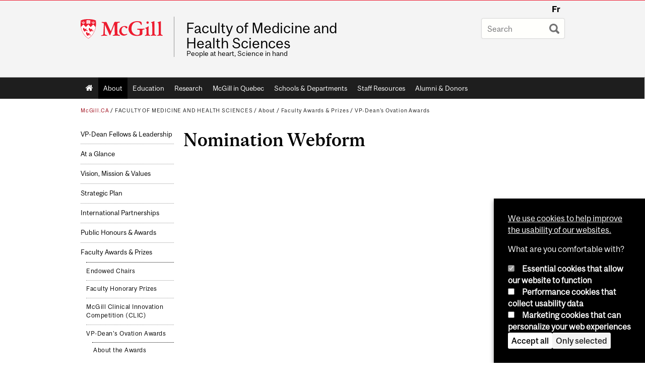

--- FILE ---
content_type: text/html; charset=utf-8
request_url: https://www.mcgill.ca/medhealthsci/about/faculty-awards-prizes/ovation-awards/nomination-webform
body_size: 11370
content:
<!DOCTYPE html>
<html lang="en" 
  xmlns:og="http://ogp.me/ns#"
  xmlns:article="http://ogp.me/ns/article#"
  xmlns:book="http://ogp.me/ns/book#"
  xmlns:profile="http://ogp.me/ns/profile#"
  xmlns:video="http://ogp.me/ns/video#"
  xmlns:product="http://ogp.me/ns/product#">

<head profile="http://www.w3.org/1999/xhtml/vocab">
  <meta http-equiv="Content-Type" content="text/html; charset=utf-8" />
<meta class="elastic" name="mcgill_faculty" content="medicine" />
<meta class="elastic" name="mcgill_pubdate" content="2025-04-10T19:04:50Z" />
<meta class="elastic" name="mcgill_language" content="en" />
<script type="application/ld+json">{"@context":"http:\/\/schema.org","@type":"CollegeOrUniversity","name":"McGill University","url":"https:\/\/www.mcgill.ca","sameAs":["http:\/\/www.facebook.com\/McGillUniversity","http:\/\/www.linkedin.com\/edu\/mcgill-university-10890","http:\/\/twitter.com\/mcgillu","http:\/\/www.instagram.com\/mcgillu\/","http:\/\/www.youtube.com\/mcgilluniversity"]}</script>
<meta name="generator" content="Drupal 7 (http://drupal.org)" />
<link rel="canonical" href="https://www.mcgill.ca/medhealthsci/about/faculty-awards-prizes/ovation-awards/nomination-webform" />
<link rel="shortlink" href="https://www.mcgill.ca/medhealthsci/node/327501" />
<meta property="og:type" content="website" />
<meta property="og:site_name" content="Faculty of Medicine and Health Sciences" />
<meta property="og:title" content="Nomination Webform" />
<meta property="og:url" content="https://www.mcgill.ca/medhealthsci/about/faculty-awards-prizes/ovation-awards/nomination-webform" />
<meta property="og:updated_time" content="2025-04-10T15:50:03-04:00" />
<meta property="og:image:width" content="300" />
<meta property="og:image:height" content="300" />
<meta name="twitter:card" content="summary_large_image" />
<meta name="twitter:site" content="@McGillU" />
<meta name="twitter:title" content="Nomination Webform" />
<meta name="twitter:image" content="https://www.mcgill.ca/sites/all/themes/moriarty/images/mcgill_crest.png" />
<meta property="og:locale:alternate" content="fr_FR" />
<meta property="og:video:width" content="300" />
<meta property="og:video:height" content="250" />
  <title>Nomination Webform | Faculty of Medicine and Health Sciences - McGill University</title>
  <meta name="viewport" content="width=device-width, initial-scale=1.0" />
  <link type="text/css" rel="stylesheet" href="https://www.mcgill.ca/medhealthsci/files/medhealthsci/css/css_Kk68yBL8QBWXk4DCfMUhjcWTfOxcad-895i0WNwYWVY.css" media="all" />
<link type="text/css" rel="stylesheet" href="https://www.mcgill.ca/medhealthsci/files/medhealthsci/css/css_Etf6vtXykVUGWM4arc80iV32D0Mcz8-xdgr4NWQoW_w.css" media="all" />
<link type="text/css" rel="stylesheet" href="https://www.mcgill.ca/medhealthsci/files/medhealthsci/css/css_HlNLlsf1fCziPGaSANxzEZVj-b3kUxQC07gJiPYzU2w.css" media="all" />
<link type="text/css" rel="stylesheet" href="https://www.mcgill.ca/medhealthsci/files/medhealthsci/css/css_j9UWOYM0_obse686x_Nf5U7F229nWvHjKlrE_lNWadQ.css" media="all" />
<link type="text/css" rel="stylesheet" href="https://www.mcgill.ca/medhealthsci/files/medhealthsci/css/css_X1KJdfQABekGwYdOLTfYN7XKPOo9_0-pADhDFMKzzgc.css" media="print" />
<link type="text/css" rel="stylesheet" href="https://www.mcgill.ca/medhealthsci/files/medhealthsci/css/css_N4woqGa0hXiPY46b97zO00XMNUeiADYMv4MPqpr41Zk.css" media="screen and (max-width: 680px)" />
  <script type="text/javascript" src="https://www.mcgill.ca/medhealthsci/sites/all/libraries/modernizr/modernizr.js?t8zwcy"></script>
<script type="text/javascript" src="https://www.mcgill.ca/medhealthsci/files/medhealthsci/js/js_Pt6OpwTd6jcHLRIjrE-eSPLWMxWDkcyYrPTIrXDSON0.js"></script>
<script type="text/javascript" src="https://www.mcgill.ca/medhealthsci/files/medhealthsci/js/js_RulCPHj8aUtatsXPqRSFtJIhBjBSAzFXZzADEVD4CHY.js"></script>
<script type="text/javascript">
<!--//--><![CDATA[//><!--
document.createElement( "picture" );
//--><!]]>
</script>
<script type="text/javascript" src="https://www.mcgill.ca/medhealthsci/files/medhealthsci/js/js_3HwM2PP9irrsTB3q5akcqogTH4KbVCYnO0U5pPm9VJ0.js"></script>
<script type="text/javascript" src="https://www.mcgill.ca/medhealthsci/files/medhealthsci/js/js_u51luLmXMSY0gQjpM_mNk15FRBQMjbfYlaiXkIHln-I.js"></script>
<script type="text/javascript">
<!--//--><![CDATA[//><!--
window.euCookieComplianceLoadScripts = function(category) {if (category === "performance") {var scriptTag = document.createElement("script");scriptTag.src = "https:\/\/www.googletagmanager.com\/gtag\/js?id=G-YGN990TBJK";document.body.appendChild(scriptTag);}if (category === "marketing") {}}
//--><!]]>
</script>
<script type="text/javascript">
<!--//--><![CDATA[//><!--
window.eu_cookie_compliance_cookie_name = "";
//--><!]]>
</script>
<script type="text/javascript" src="https://www.mcgill.ca/medhealthsci/files/medhealthsci/js/js_NLLXow_P0hT3RGJwt-tDxP0HFx4QVqYa_W5YKdBxYuQ.js"></script>
<script type="text/javascript">
<!--//--><![CDATA[//><!--
Drupal.behaviors.googleanalytics = { attach: function (context, settings) { (function ($) { $("html", context).once("googleanalytics", function () { Drupal.googleanalytics = (typeof Drupal.googleanalytics !== "undefined") ? Drupal.googleanalytics : {};Drupal.googleanalytics.ga_disable = Drupal.googleanalytics.ga_disable || false;if (typeof Drupal.eu_cookie_compliance === "undefined") {console.warn("googleanalytics: googleanalytics eu_cookie_compliance integration option is enabled, but eu_cookie_compliance javascripts seem to be loaded after googleanalytics, which may break functionality."); }var eccHasAgreed = (typeof Drupal.eu_cookie_compliance !== "undefined" && Drupal.eu_cookie_compliance.hasAgreed("performance"));Drupal.googleanalytics.ga_disable = Drupal.googleanalytics.ga_disable || !eccHasAgreed;var DNT = (typeof navigator.doNotTrack !== "undefined" && (navigator.doNotTrack === "yes" || navigator.doNotTrack == 1)) || (typeof navigator.msDoNotTrack !== "undefined" && navigator.msDoNotTrack == 1) || (typeof window.doNotTrack !== "undefined" && window.doNotTrack == 1);Drupal.googleanalytics.ga_disable = Drupal.googleanalytics.ga_disable || (DNT && (typeof eccHasAgreed == "undefined" || !eccHasAgreed));if (!Drupal.googleanalytics.ga_disable) {window.dataLayer = window.dataLayer || [];function gtag(){dataLayer.push(arguments)};gtag("js", new Date());gtag("set", "developer_id.dMDhkMT", true);gtag("config", "G-YGN990TBJK", {"groups":"default","anonymize_ip":true,"allow_ad_personalization_signals":false}); }})}(jQuery))}};
//--><!]]>
</script>
<script type="text/javascript" src="https://www.mcgill.ca/medhealthsci/files/medhealthsci/js/js__vO75ealDh3fyue5eZjmgTyjwr4jpPqap5T1xJKFEtk.js"></script>
<script type="text/javascript" src="https://www.mcgill.ca/medhealthsci/files/medhealthsci/js/js_C5U72DT0WwKU-6NEoa6GyKnaZ2i1vHa6sl5m5W4v0Mg.js"></script>
<script type="text/javascript">
//<![CDATA[
window["_tsbp_"] = { ba : "X-TS-BP-Action", bh : "X-TS-AJAX-Request"};
//]]>
</script><script type="text/javascript" src="/TSbd/08278c8957ab20003deb6ab95bc1f09d449e065a79c411c71eed5557681b54d7a5f11e6848c3982a?type=2"></script><script type="text/javascript">
<!--//--><![CDATA[//><!--
jQuery.extend(Drupal.settings, {"basePath":"\/medhealthsci\/","pathPrefix":"","setHasJsCookie":0,"ajaxPageState":{"theme":"moriarty","theme_token":"XZ_ytmjH4U-mR7TsYPrCbYAfO7_eDeUmAC1cE2bVaq0","js":{"sites\/all\/modules\/contrib\/picture\/picturefill2\/picturefill.min.js":1,"sites\/all\/modules\/contrib\/picture\/picture.min.js":1,"sites\/all\/modules\/mcgill\/mcgill_wysiwyg_and_text_formats\/js\/components-bundle.js":1,"sites\/all\/libraries\/modernizr\/modernizr.js":1,"sites\/all\/modules\/contrib\/jquery_update\/replace\/jquery\/1.12\/jquery.min.js":1,"misc\/jquery-extend-3.4.0.js":1,"misc\/jquery-html-prefilter-3.5.0-backport.js":1,"misc\/jquery.once.js":1,"misc\/drupal.js":1,"sites\/all\/modules\/contrib\/jquery_update\/js\/jquery_browser.js":1,"sites\/all\/modules\/contrib\/eu_cookie_compliance\/js\/jquery.cookie-1.4.1.min.js":1,"misc\/form-single-submit.js":1,"0":1,"sites\/all\/modules\/contrib\/google_cse\/google_cse.js":1,"sites\/all\/modules\/contrib\/spamspan\/spamspan.js":1,"sites\/all\/libraries\/colorbox\/jquery.colorbox-min.js":1,"sites\/all\/modules\/contrib\/colorbox\/js\/colorbox.js":1,"sites\/all\/modules\/contrib\/colorbox\/styles\/default\/colorbox_style.js":1,"sites\/all\/modules\/patched\/media_colorbox\/media_colorbox.js":1,"sites\/all\/modules\/mcgill\/mcgill_search\/js\/solr_presentation.js":1,"1":1,"2":1,"sites\/all\/modules\/contrib\/eu_cookie_compliance\/js\/eu_cookie_compliance.min.js":1,"sites\/all\/modules\/contrib\/google_analytics\/googleanalytics.js":1,"3":1,"sites\/all\/modules\/mcgill\/mcgill_wysiwyg_and_text_formats\/js\/riot.min.js":1,"sites\/all\/libraries\/tablesorter\/jquery.tablesorter.min.js":1,"sites\/all\/modules\/contrib\/field_group\/field_group.js":1,"sites\/all\/libraries\/superfish\/jquery.hoverIntent.minified.js":1,"sites\/all\/libraries\/superfish\/sfsmallscreen.js":1,"sites\/all\/libraries\/superfish\/supposition.js":1,"sites\/all\/libraries\/superfish\/superfish.js":1,"sites\/all\/libraries\/superfish\/supersubs.js":1,"sites\/all\/modules\/contrib\/superfish\/superfish.js":1,"sites\/all\/themes\/basie\/src\/js\/bs-scripts.js":1,"sites\/all\/themes\/moriarty\/js\/plugins.js":1,"sites\/all\/themes\/moriarty\/js\/menu_receiver.js":1,"sites\/all\/themes\/moriarty\/js\/editor_widgets.js":1,"sites\/all\/themes\/moriarty\/js\/mega_menus.js":1,"sites\/all\/themes\/moriarty\/js\/presentation.js":1,"sites\/all\/themes\/moriarty\/js\/tableSorter.js":1,"sites\/all\/themes\/moriarty\/js\/mcgill_dropdown.js":1},"css":{"modules\/system\/system.base.css":1,"modules\/system\/system.menus.css":1,"modules\/system\/system.messages.css":1,"modules\/system\/system.theme.css":1,"modules\/aggregator\/aggregator.css":1,"sites\/all\/modules\/contrib\/date\/date_api\/date.css":1,"sites\/all\/modules\/contrib\/date\/date_popup\/themes\/datepicker.1.7.css":1,"modules\/field\/theme\/field.css":1,"sites\/all\/modules\/contrib\/google_cse\/google_cse.css":1,"sites\/all\/modules\/contrib\/logintoboggan\/logintoboggan.css":1,"sites\/all\/modules\/mcgill\/mcgill_googlesearch\/css\/mcgill_googlesearch.css":1,"modules\/node\/node.css":1,"sites\/all\/modules\/contrib\/picture\/picture_wysiwyg.css":1,"modules\/search\/search.css":1,"modules\/user\/user.css":1,"sites\/all\/modules\/contrib\/views\/css\/views.css":1,"sites\/all\/modules\/contrib\/colorbox\/styles\/default\/colorbox_style.css":1,"sites\/all\/modules\/contrib\/ctools\/css\/ctools.css":1,"sites\/all\/modules\/mcgill\/mcgill_aggregator\/css\/mcgill_aggregator.css":1,"sites\/all\/modules\/mcgill\/mcgill_profiles\/mcgill_profiles_displays\/css\/mcgill_profiles_displays_extras.css":1,"sites\/all\/modules\/mcgill\/mcgill_search\/css\/mcgill_search.css":1,"sites\/all\/modules\/mcgill\/mcgill_pages\/css\/restricted_page.css":1,"sites\/all\/modules\/contrib\/eu_cookie_compliance\/css\/eu_cookie_compliance.bare.css":1,"sites\/all\/libraries\/site_assets_medhealthsci\/css\/site_assets_medhealthsci.css":1,"sites\/all\/modules\/mcgill\/mcgill_service_links\/css\/service_links_modified.css":1,"sites\/all\/libraries\/superfish\/css\/superfish.css":1,"sites\/all\/libraries\/superfish\/css\/superfish-smallscreen.css":1,"sites\/all\/themes\/basie\/basie-shared.css":1,"sites\/all\/themes\/basie\/eu-cookie.css":1,"sites\/all\/themes\/moriarty\/css\/style.css":1,"sites\/all\/themes\/moriarty\/icons\/mcgill-extra-icons-font\/mcgill-extra-icons-font.css":1,"sites\/all\/themes\/moriarty\/override-css\/moriarty.css":1,"sites\/all\/themes\/moriarty\/css\/print_moriarty.css":1,"sites\/all\/themes\/moriarty\/css\/small_screen_moriarty.css":1}},"colorbox":{"opacity":"0.85","current":"{current} of {total}","previous":"\u00ab Prev","next":"Next \u00bb","close":"Close","maxWidth":"98%","maxHeight":"98%","fixed":true,"mobiledetect":true,"mobiledevicewidth":"480px","file_public_path":"\/medhealthsci\/files\/medhealthsci","specificPagesDefaultValue":"admin*\nimagebrowser*\nimg_assist*\nimce*\nnode\/add\/*\nnode\/*\/edit\nprint\/*\nprintpdf\/*\nsystem\/ajax\nsystem\/ajax\/*"},"googleCSE":{"cx":"005468295984476358267:brdee2z857m","language":"","resultsWidth":600,"domain":"www.google.com","showWaterMark":1},"eu_cookie_compliance":{"cookie_policy_version":"1.0.0","popup_enabled":1,"popup_agreed_enabled":0,"popup_hide_agreed":0,"popup_clicking_confirmation":false,"popup_scrolling_confirmation":false,"popup_html_info":"\u003Cbutton type=\u0022button\u0022 class=\u0022eu-cookie-withdraw-tab\u0022\u003EPrivacy settings\u003C\/button\u003E\n\u003Cdiv class=\u0022eu-cookie-compliance-banner eu-cookie-compliance-banner-info eu-cookie-compliance-banner--categories\u0022\u003E\n  \u003Cdiv class=\u0022popup-content info\u0022\u003E\n        \u003Cdiv id=\u0022popup-text\u0022\u003E\n      \u003Cp\u003E\u003Ca href=\u0022https:\/\/www.mcgill.ca\/cookie-notice\u0022\u003EWe use cookies to help improve the usability of our websites.\u003C\/a\u003E\u003C\/p\u003E\u003Cp\u003EWhat are you comfortable with?\u003C\/p\u003E              \u003Cbutton type=\u0022button\u0022 class=\u0022find-more-button eu-cookie-compliance-more-button\u0022\u003EGive me more info\u003C\/button\u003E\n          \u003C\/div\u003E\n          \u003Cdiv id=\u0022eu-cookie-compliance-categories\u0022 class=\u0022eu-cookie-compliance-categories\u0022\u003E\n                  \u003Cdiv class=\u0022eu-cookie-compliance-category\u0022\u003E\n            \u003Cdiv\u003E\n              \u003Cinput type=\u0022checkbox\u0022 name=\u0022cookie-categories\u0022 id=\u0022cookie-category-required\u0022 value=\u0022required\u0022\n                                  checked\n                                                  disabled\n                              \u003E\n              \u003Clabel for=\u0022cookie-category-required\u0022\u003EEssential cookies that allow our website to function\u003C\/label\u003E\n            \u003C\/div\u003E\n                      \u003Cdiv class=\u0022eu-cookie-compliance-category-description\u0022\u003E\u003C\/div\u003E\n                  \u003C\/div\u003E\n                  \u003Cdiv class=\u0022eu-cookie-compliance-category\u0022\u003E\n            \u003Cdiv\u003E\n              \u003Cinput type=\u0022checkbox\u0022 name=\u0022cookie-categories\u0022 id=\u0022cookie-category-performance\u0022 value=\u0022performance\u0022\n                                              \u003E\n              \u003Clabel for=\u0022cookie-category-performance\u0022\u003EPerformance cookies that collect usability data\u003C\/label\u003E\n            \u003C\/div\u003E\n                      \u003Cdiv class=\u0022eu-cookie-compliance-category-description\u0022\u003E\u003C\/div\u003E\n                  \u003C\/div\u003E\n                  \u003Cdiv class=\u0022eu-cookie-compliance-category\u0022\u003E\n            \u003Cdiv\u003E\n              \u003Cinput type=\u0022checkbox\u0022 name=\u0022cookie-categories\u0022 id=\u0022cookie-category-marketing\u0022 value=\u0022marketing\u0022\n                                              \u003E\n              \u003Clabel for=\u0022cookie-category-marketing\u0022\u003EMarketing cookies that can personalize your web experiences\u003C\/label\u003E\n            \u003C\/div\u003E\n                      \u003Cdiv class=\u0022eu-cookie-compliance-category-description\u0022\u003E\u003C\/div\u003E\n                  \u003C\/div\u003E\n                          \u003Cdiv class=\u0022eu-cookie-compliance-categories-buttons\u0022\u003E\n            \u003Cbutton type=\u0022button\u0022 class=\u0022agree-button eu-cookie-compliance-default-button\u0022\u003EAccept all\u003C\/button\u003E\n            \u003Cbutton type=\u0022button\u0022\n                    class=\u0022eu-cookie-compliance-save-preferences-button\u0022\u003EOnly selected\u003C\/button\u003E\n          \u003C\/div\u003E\n              \u003C\/div\u003E\n    \n    \u003Cdiv id=\u0022popup-buttons\u0022 class=\u0022eu-cookie-compliance-has-categories\u0022\u003E\n            \u003Cbutton type=\u0022button\u0022 class=\u0022agree-button eu-cookie-compliance-default-button\u0022\u003EAccept all\u003C\/button\u003E\n              \u003Cbutton type=\u0022button\u0022 class=\u0022eu-cookie-withdraw-button eu-cookie-compliance-hidden\u0022 \u003EModify consent settings\u003C\/button\u003E\n          \u003C\/div\u003E\n  \u003C\/div\u003E\n\u003C\/div\u003E","use_mobile_message":false,"mobile_popup_html_info":"  \u003Cbutton type=\u0022button\u0022 class=\u0022eu-cookie-withdraw-tab\u0022\u003EPrivacy settings\u003C\/button\u003E\n\u003Cdiv class=\u0022eu-cookie-compliance-banner eu-cookie-compliance-banner-info eu-cookie-compliance-banner--categories\u0022\u003E\n  \u003Cdiv class=\u0022popup-content info\u0022\u003E\n        \u003Cdiv id=\u0022popup-text\u0022\u003E\n      \u003Ch2\u003EWe use cookies on this site to enhance your user experience\u003C\/h2\u003E\u003Cp\u003EBy tapping the Accept button, you agree to us doing so.\u003C\/p\u003E              \u003Cbutton type=\u0022button\u0022 class=\u0022find-more-button eu-cookie-compliance-more-button\u0022\u003EGive me more info\u003C\/button\u003E\n          \u003C\/div\u003E\n          \u003Cdiv id=\u0022eu-cookie-compliance-categories\u0022 class=\u0022eu-cookie-compliance-categories\u0022\u003E\n                  \u003Cdiv class=\u0022eu-cookie-compliance-category\u0022\u003E\n            \u003Cdiv\u003E\n              \u003Cinput type=\u0022checkbox\u0022 name=\u0022cookie-categories\u0022 id=\u0022cookie-category-required\u0022 value=\u0022required\u0022\n                                  checked\n                                                  disabled\n                              \u003E\n              \u003Clabel for=\u0022cookie-category-required\u0022\u003EEssential cookies that allow our website to function\u003C\/label\u003E\n            \u003C\/div\u003E\n                      \u003Cdiv class=\u0022eu-cookie-compliance-category-description\u0022\u003E\u003C\/div\u003E\n                  \u003C\/div\u003E\n                  \u003Cdiv class=\u0022eu-cookie-compliance-category\u0022\u003E\n            \u003Cdiv\u003E\n              \u003Cinput type=\u0022checkbox\u0022 name=\u0022cookie-categories\u0022 id=\u0022cookie-category-performance\u0022 value=\u0022performance\u0022\n                                              \u003E\n              \u003Clabel for=\u0022cookie-category-performance\u0022\u003EPerformance cookies that collect usability data\u003C\/label\u003E\n            \u003C\/div\u003E\n                      \u003Cdiv class=\u0022eu-cookie-compliance-category-description\u0022\u003E\u003C\/div\u003E\n                  \u003C\/div\u003E\n                  \u003Cdiv class=\u0022eu-cookie-compliance-category\u0022\u003E\n            \u003Cdiv\u003E\n              \u003Cinput type=\u0022checkbox\u0022 name=\u0022cookie-categories\u0022 id=\u0022cookie-category-marketing\u0022 value=\u0022marketing\u0022\n                                              \u003E\n              \u003Clabel for=\u0022cookie-category-marketing\u0022\u003EMarketing cookies that can personalize your web experiences\u003C\/label\u003E\n            \u003C\/div\u003E\n                      \u003Cdiv class=\u0022eu-cookie-compliance-category-description\u0022\u003E\u003C\/div\u003E\n                  \u003C\/div\u003E\n                          \u003Cdiv class=\u0022eu-cookie-compliance-categories-buttons\u0022\u003E\n            \u003Cbutton type=\u0022button\u0022 class=\u0022agree-button eu-cookie-compliance-default-button\u0022\u003EAccept all\u003C\/button\u003E\n            \u003Cbutton type=\u0022button\u0022\n                    class=\u0022eu-cookie-compliance-save-preferences-button\u0022\u003EOnly selected\u003C\/button\u003E\n          \u003C\/div\u003E\n              \u003C\/div\u003E\n    \n    \u003Cdiv id=\u0022popup-buttons\u0022 class=\u0022eu-cookie-compliance-has-categories\u0022\u003E\n            \u003Cbutton type=\u0022button\u0022 class=\u0022agree-button eu-cookie-compliance-default-button\u0022\u003EAccept all\u003C\/button\u003E\n              \u003Cbutton type=\u0022button\u0022 class=\u0022eu-cookie-withdraw-button eu-cookie-compliance-hidden\u0022 \u003EModify consent settings\u003C\/button\u003E\n          \u003C\/div\u003E\n  \u003C\/div\u003E\n\u003C\/div\u003E\n","mobile_breakpoint":"768","popup_html_agreed":"\u003Cdiv\u003E\n  \u003Cdiv class=\u0022popup-content agreed\u0022\u003E\n    \u003Cdiv id=\u0022popup-text\u0022\u003E\n      \u003Ch2\u003EThank you for accepting cookies\u003C\/h2\u003E\u003Cp\u003EYou can now hide this message or find out more about cookies.\u003C\/p\u003E    \u003C\/div\u003E\n    \u003Cdiv id=\u0022popup-buttons\u0022\u003E\n      \u003Cbutton type=\u0022button\u0022 class=\u0022hide-popup-button eu-cookie-compliance-hide-button\u0022\u003EHide\u003C\/button\u003E\n              \u003Cbutton type=\u0022button\u0022 class=\u0022find-more-button eu-cookie-compliance-more-button-thank-you\u0022 \u003EMore info\u003C\/button\u003E\n          \u003C\/div\u003E\n  \u003C\/div\u003E\n\u003C\/div\u003E","popup_use_bare_css":1,"popup_height":"auto","popup_width":0,"popup_delay":1000,"popup_link":"https:\/\/www.mcgill.ca\/privacy-notice","popup_link_new_window":0,"popup_position":null,"fixed_top_position":1,"popup_language":"en","store_consent":false,"better_support_for_screen_readers":0,"reload_page":0,"domain":"","domain_all_sites":1,"popup_eu_only_js":0,"cookie_lifetime":"100","cookie_session":false,"disagree_do_not_show_popup":0,"method":"categories","allowed_cookies":"","withdraw_markup":"\u003Cbutton type=\u0022button\u0022 class=\u0022eu-cookie-withdraw-tab\u0022\u003EPrivacy settings\u003C\/button\u003E\n\u003Cdiv class=\u0022eu-cookie-withdraw-banner\u0022\u003E\n  \u003Cdiv class=\u0022popup-content info\u0022\u003E\n    \u003Cdiv id=\u0022popup-text\u0022\u003E\n      \u003Ch2\u003EWe use cookies on this site to enhance your user experience\u003C\/h2\u003E\u003Cp\u003EYou have given your consent for us to set cookies.\u003C\/p\u003E    \u003C\/div\u003E\n    \u003Cdiv id=\u0022popup-buttons\u0022\u003E\n      \u003Cbutton type=\u0022button\u0022 class=\u0022eu-cookie-withdraw-button\u0022\u003EModify consent settings\u003C\/button\u003E\n    \u003C\/div\u003E\n  \u003C\/div\u003E\n\u003C\/div\u003E\n","withdraw_enabled":1,"withdraw_button_on_info_popup":0,"cookie_categories":["required","performance","marketing"],"cookie_categories_details":{"required":{"weight":0,"machine_name":"required","label":"Essential cookies that allow our website to function","description":"","checkbox_default_state":"required"},"performance":{"weight":0,"machine_name":"performance","label":"Performance cookies that collect usability data","description":"","checkbox_default_state":"unchecked"},"marketing":{"weight":0,"machine_name":"marketing","label":"Marketing cookies that can personalize your web experiences","description":"","checkbox_default_state":"unchecked"}},"enable_save_preferences_button":1,"cookie_name":"","cookie_value_disagreed":"0","cookie_value_agreed_show_thank_you":"1","cookie_value_agreed":"2","containing_element":"body","automatic_cookies_removal":1,"close_button_action":"close_banner"},"googleanalytics":{"account":["G-YGN990TBJK"],"trackOutbound":1,"trackMailto":1,"trackDownload":1,"trackDownloadExtensions":"7z|aac|arc|arj|asf|asx|avi|bin|csv|doc|exe|flv|gif|gz|gzip|hqx|jar|jpe?g|js|mp(2|3|4|e?g)|mov(ie)?|msi|msp|pdf|phps|png|ppt|qtm?|ra(m|r)?|sea|sit|tar|tgz|torrent|txt|wav|wma|wmv|wpd|xls|xml|z|zip"},"urlIsAjaxTrusted":{"\/medhealthsci\/about\/faculty-awards-prizes\/ovation-awards\/nomination-webform":true},"superfish":{"1":{"id":"1","sf":{"animation":{"opacity":"show"},"speed":"fast"},"plugins":{"smallscreen":{"mode":"window_width","breakpoint":680,"breakpointUnit":"px","accordionButton":"0","title":"Main menu"},"supposition":true,"supersubs":true}}},"field_group":{"div":"full"}});
//--><!]]>
</script>
</head>
<body class="html not-front not-logged-in no-sidebars page-node page-node- page-node-327501 node-type-page i18n-en d7-header page site_assets_medhealthsci horizontal-nav vert-nav" >

  
    <!-- Header -->

<iframe class="wms-offline--message hide" style="border: none; width: 100%; height: 180px" title="Offline Page" srcdoc='
<!DOCTYPE html>
<html lang="en">
<head>
    <meta charset="UTF-8" />
    <meta name="viewport" content="width=device-width, initial-scale=1.0" />
    <title>Offline</title>
    <style type="text/css">

      /* Portable Error Message Component */
      .mds-message--error {
        /* Base styles with resolved values */
        border: 1px solid #000; /* --mds-border-thin */
        border-top: 5px solid #ed1b2f; /* --mds-border-thick */
        box-shadow: 0 4px 8px hsl(0deg 1% 60% / 100%); /* --mds-shadow-large */
        border-color: #d14444; /* --mds-color-error-500 */
        column-gap: calc(1.75 * var(--space-unit, 0.75rem)); /* --mds-spacing-large */
        display: grid;
        grid-template-columns: 1.4em 1fr; /* --mds-icon-size-normal */
        justify-items: start;
        padding: calc(1.25 * var(--space-unit, 0.75rem)); /* --mds-spacing-medium */

        /* Error-specific custom properties */
        --icon-color: #d14444; /* --mds-color-error-500 */
        --message-border-color: #d14444; /* --mds-color-error-500 */
        --message-icon: url("data:image/svg+xml;charset=utf-8,%3Csvg%20xmlns%3D%22http%3A%2F%2Fwww.w3.org%2F2000%2Fsvg%22%20class%3D%22ionicon%20s-ion-icon%22%20viewBox%3D%220%200%20512%20512%22%3E%3Ctitle%3EClose%20Circle%3C%2Ftitle%3E%3Cpath%20d%3D%22M256%2048C141.31%2048%2048%20141.31%2048%20256s93.31%20208%20208%20208%20208-93.31%20208-208S370.69%2048%20256%2048zm75.31%20260.69a16%2016%200%2011-22.62%2022.62L256%20278.63l-52.69%2052.68a16%2016%200%2001-22.62-22.62L233.37%20256l-52.68-52.69a16%2016%200%200122.62-22.62L256%20233.37l52.69-52.68a16%2016%200%200122.62%2022.62L278.63%20256z%22%20fill%3D%22%23d14444%22%3E%3C%2Fpath%3E%3C%2Fsvg%3E");
      }

      /* Icon placeholder when no ion-icon is present */
      .mds-message--error:not(:has(ion-icon))::before {
        display: inline-block;
        width: 2em; /* --mds-icon-size-medium */
        height: 2em; /* --mds-icon-size-medium */
        content: var(--message-icon, var(--mds-icon-info-colored));
      }

      /* Message content styles */
      .mds-message--error .mds-message__content {
        margin-top: calc(0.5 * var(--space-unit, 0.75rem)); /* --mds-spacing-x-small */
      }

      /* Message icon styles */
      .mds-message--error .mds-message__icon {
        color: #d14444; /* --icon-color = --mds-color-error-500 */
      }
    </style>
</head>
<body>
    <div class="mds-message--error">
      <div class="mds-message__content">
          <h2>Error loading page resources</h2>

          <p>
              Please try to reload the page to display it correctly. For more information, see <a target="_parent" href="https://www.mcgill.ca/web-services/article/help-us-address-wms-page-and-access-issues">this article</a>.
          </p>
      </div>
    </div>
</body>
</html>
'></iframe>


<div id="header"
   class="mcgill-brand shift-slogan" data-elastic-exclude>
  <div id="header-inner" class="inner">


    <!-- Only include if remove_branding isn't true -->
          <a id="mcgill-logo" tabindex="2" accesskey="1" title="return to McGill University"
         href="https://www.mcgill.ca">
        <span id="university-name" class="offscreen">McGill University</span>
      </a>
    

    <!-- Strap Links -->
          <div id="accessibility">
                          <ul class="links"><li class="fr first last"><a href="/medhealthsci/fr/propos/distinctions-facultaires/prix-ovation-de-la-vice-rectrice-et-doyenne/formulaire-de-mise-en-candidature" class="language-link" lang="fr" xml:lang="fr">Fr</a></li>
</ul>              </div>
      <!-- End strap links -->
    

    
          <div id="title-box"
           class="title-box-alt site-name-display-on">
        
        <!-- Logo or Banner image -->
                  <a id="site-name" href="/medhealthsci/">Faculty of Medicine and Health Sciences</a>
        
        <!-- Faculty-title for /study -->
        
        <div id="slogan">People at heart, Science in hand</div>      </div>
    
    <!-- Search -->
    <!-- Header Search box should not be displayed on the search page.
    The search page template is page--search.tpl.php. -->
          <div id="strap-search">
        <form class="mcgill-search-form container-inline" action="/medhealthsci/about/faculty-awards-prizes/ovation-awards/nomination-webform" method="post" id="search-api-page-search-form" accept-charset="UTF-8"><div><div class="form-item form-type-textfield form-item-keys-13">
  <label class="element-invisible" for="edit-keys-13">Enter your keywords </label>
 <input placeholder="Search" type="text" id="edit-keys-13" name="keys_13" value="" size="15" maxlength="128" class="form-text" />
</div>
<input type="hidden" name="id" value="13" />
<input type="submit" id="edit-submit-13" name="op" value="Search" class="form-submit" /><input type="hidden" name="form_build_id" value="form-cuSccF4WmUmyr8vMB-YSoVIdsbw4Yp8A_wDR1_-3tFc" />
<input type="hidden" name="form_id" value="search_api_page_search_form" />
</div></form>      </div>
    
  </div>
</div>
<!-- End header -->

  <div id="navigation" class="clearfix" data-elastic-exclude>
    <div class="inner">
      <h2 class="offscreen">Main navigation</h2>
      <div id="block-superfish-1" class="block block-superfish"><ul  id="superfish-1" class="menu sf-menu sf-main-menu sf-horizontal sf-style-none sf-total-items-8 sf-parent-items-0 sf-single-items-8"><li id="menu-0-1" class="first odd sf-item-1 sf-depth-1 sf-no-children"><a href="/medhealthsci/" class="sf-depth-1">Home</a></li><li id="menu-792-1" class="active-trail middle even sf-item-2 sf-depth-1 sf-no-children"><a href="/medhealthsci/about" class="sf-depth-1">About</a></li><li id="menu-796-1" class="middle odd sf-item-3 sf-depth-1 sf-no-children"><a href="/medhealthsci/education" class="sf-depth-1">Education</a></li><li id="menu-816-1" class="middle even sf-item-4 sf-depth-1 sf-no-children"><a href="/medhealthsci/research" class="sf-depth-1">Research</a></li><li id="menu-814-1" class="middle odd sf-item-5 sf-depth-1 sf-no-children"><a href="/medhealthsci/mcgill-quebec" class="sf-depth-1">McGill in Quebec</a></li><li id="menu-881-1" class="middle even sf-item-6 sf-depth-1 sf-no-children"><a href="/medhealthsci/schools-departments" class="sf-depth-1">Schools &amp; Departments</a></li><li id="menu-907-1" class="middle odd sf-item-7 sf-depth-1 sf-no-children"><a href="/medhealthsci/staff-resources" class="sf-depth-1">Staff Resources</a></li><li id="menu-802-1" class="last even sf-item-8 sf-depth-1 sf-no-children"><a href="/medhealthsci/alumni-donors" class="sf-depth-1">Alumni &amp; Donors</a></li></ul></div>    </div>
  </div>


  <div id="highlighted" class="clearfix">
      </div>
  <!-- End highlighted page block area -->


<div id="container" class="clearfix">

      <div class="breadcrumb" data-elastic-exclude>
      <a href="https://www.mcgill.ca" class="custom-breadcrumbs-item-1">McGill.CA</a> / <a href="https://www.mcgill.ca/medhealthsci" class="custom-breadcrumbs-item-2">Faculty of Medicine and Health Sciences</a> / <a href="/medhealthsci/about" class="custom-breadcrumbs-item-3">About</a> / <a href="/medhealthsci/about/faculty-awards-prizes" class="custom-breadcrumbs-item-3">Faculty Awards &amp; Prizes</a> / <a href="/medhealthsci/about/faculty-awards-prizes/ovation-awards" class="custom-breadcrumbs-item-3">VP-Dean&#039;s Ovation Awards</a>    </div>
  

      <div id="nav-column" class="transition" data-elastic-exclude>
      <div id="nav-menu">
        <a class ="btn-nav">Section menu<i class="fa fa-angle-down fa-fw"></i></a>
      </div>
      <ul class="menu"><li class="first collapsed"><a href="/medhealthsci/about/vp-dean-fellows-leadership">VP-Dean Fellows &amp; Leadership</a></li>
<li class="leaf"><a href="/medhealthsci/about/glance">At a Glance</a></li>
<li class="collapsed"><a href="/medhealthsci/about/our-vision-mission-values">Vision, Mission &amp; Values</a></li>
<li class="collapsed"><a href="/medhealthsci/about/strategic-plan">Strategic Plan</a></li>
<li class="collapsed"><a href="/medhealthsci/about/international-partnerships">International Partnerships</a></li>
<li class="collapsed"><a href="/medhealthsci/about/public-honours-awards">Public Honours &amp; Awards</a></li>
<li class="expanded active-trail"><a href="/medhealthsci/about/faculty-awards-prizes" class="active-trail">Faculty Awards &amp; Prizes</a><ul class="menu"><li class="first leaf"><a href="/medhealthsci/about/faculty-awards-prizes/endowed-chairs">Endowed Chairs</a></li>
<li class="collapsed"><a href="/medhealthsci/about/faculty-awards-prizes/faculty-honorary-prizes">Faculty Honorary Prizes</a></li>
<li class="collapsed"><a href="/medhealthsci/about/faculty-awards-prizes/clic">McGill Clinical Innovation Competition (CLIC)</a></li>
<li class="last expanded active-trail"><a href="/medhealthsci/about/faculty-awards-prizes/ovation-awards" class="active-trail">VP-Dean&#039;s Ovation Awards</a><ul class="menu"><li class="first leaf"><a href="/medhealthsci/about/faculty-awards-prizes/ovation-awards/about-awards">About the Awards</a></li>
<li class="leaf"><a href="/medhealthsci/about/faculty-awards-prizes/ovation-awards/eligibility-criteria">Eligibility Criteria</a></li>
<li class="leaf"><a href="/medhealthsci/about/faculty-awards-prizes/ovation-awards/nomination-process">Nomination Process</a></li>
<li class="leaf active-trail"><a href="/medhealthsci/about/faculty-awards-prizes/ovation-awards/nomination-webform" class="active-trail active">Nomination Webform</a></li>
<li class="last leaf"><a href="/medhealthsci/about/faculty-awards-prizes/ovation-awards/winners-and-nominees">Winners and Nominees</a></li>
</ul></li>
</ul></li>
<li class="collapsed"><a href="/medhealthsci/about/deans-lectureship-series">Dean&#039;s Lectureship Series</a></li>
<li class="collapsed"><a href="/medhealthsci/about/history">History</a></li>
<li class="leaf"><a href="/medhealthsci/about/libraries">Libraries</a></li>
<li class="collapsed"><a href="/medhealthsci/about/publications">Publications</a></li>
<li class="collapsed"><a href="/medhealthsci/about/room-bookings">Room Bookings</a></li>
<li class="last collapsed"><a href="/medhealthsci/about/contact">Contact Us</a></li>
</ul>    </div>
    <!-- End nav-column -->
  
  <div id="inner-container">

    
          <div id="tabs">
              </div>
    
          <div id="top-page">
              </div>
      <!-- End top page block area -->
    
<!--
Display title in page area when not channel node,
the title will instead be displayed in the node -->
          
                  <h1 id ="page-title" class=" ">
            Nomination Webform          </h1>
        
          

    <div id="main-column">
      
              <div id="top-content">
            <div class="region region-top-of-content">
    <div id="block-bean-ovation-nomination-form-embed" class="block block-bean remote-embed-block region-top_of_content block-bean-msforms-embed mode-full">
  <div class ="block-inner">
            
    <div class="content">
      <!-- MS Forms Code -->
<iframe width="100%" height="1000" src="https://forms.office.com/Pages/ResponsePage.aspx?id=cZYxzedSaEqvqfz4-J8J6mE1e6P91e1EpLf3bGcEaIlUOU44UloxWTlTSE1GSkQ4NE8yNzk3RURMSi4u&amp;embed=true" frameborder="0" marginwidth="0" marginheight="0" style="border: none; max-width:100%; max-height:100vh" allowfullscreen webkitallowfullscreen mozallowfullscreen msallowfullscreen> </iframe>
<!-- End MS Forms Code -->
    </div>
  </div>
</div>
  </div>
        </div>
        <!-- End top content block area -->
      
      <div id="content">
        <div id="content-inner">
            <div class="region region-content">
    <div id="block-system-main" class="block block-system region-content">
  <div class ="block-inner">
            
    <div class="content">
      <div id="node-327501" class="node clearfix">

  
  
  <div class="content">
                      </div>

  <ul class="links inline"><li class="node-readmore first last"></li>
</ul>

  

  
</div>
    </div>
  </div>
</div>
  </div>
        </div>
      </div>

              <div id="bottom-content">
                  </div>
        <!-- End bottom content block area -->
      
    </div>
    <!-- main column -->

                      <!-- End sidebar-column -->
    
  </div>
  <!-- inner container -->

      <div id="bottom-page">
          </div>
    <!-- End bottom page block area -->
  
  <a id="js-top-page-link" data-test="back-to-top" class="transition" href="#" data-elastic-exclude>Back to top</a>

</div>
<!-- End container -->

<!-- Footer -->
<!-- Footer -->
<div id="footer" data-elastic-exclude>
  <div id="footer-inner">
    <h2 class="offscreen">Department and University Information</h2>

      <!--page_footer_contact_info is used by study -->
              <div id="contact-info">
          <h2>Faculty of Medicine and Health Sciences</h2>
3605 de la Montagne<br />
Montreal (QC) H3G 2M1<br />
Tel.: 514-398-3515<br />
Fax: 514-398-4423<br>
<a href="https://www.mcgill.ca/medhealthsci/about/contact">Contact Us</a>        </div>

      

    <!-- Footer branding image -->
            <div id="footer-branding">
            
            <!-- Footer call to action -->
            <a href="https://www.alumni.mcgill.ca/give/index.php?new=1&amp;allocations=00648-05892-02115-02116-01377-06025-05727-05537-04964-03497-07955-00680-SORTED" id="footer-cta">Give Now</a>
        </div>
    

          <div id="footer-nav">
        <ul class="menu"><li class="first expanded"><a title="" class="nolink">Column 1</a><ul class="menu"><li class="first expanded"><a href="/medhealthsci/" title="">Faculty of Medicine and Health Sciences</a><ul class="menu"><li class="first leaf"><a href="https://www.mcgill.ca/medhealthsci/about/our-vision-mission-values/code-conduct" title="">Faculty Code of Conduct</a></li>
<li class="leaf"><a href="https://healthenews.mcgill.ca/" title="">Health e-News</a></li>
<li class="last leaf"><a href="https://www.mcgill.ca/medhealthsci/about/publications" title="">Publications &amp; Videos</a></li>
</ul></li>
<li class="last expanded"><a title="" class="nolink">Resources</a><ul class="menu"><li class="first leaf"><a href="https://www.mcgill.ca/medhealthsci-buildings/" title="">Buildings and Infrastructure Management Office </a></li>
<li class="leaf"><a href="https://www.imedicimcgill.ca" title="">I Medici di McGill Orchestra</a></li>
<li class="leaf"><a href="https://www.mcgill.ca/medhealthsci/about/libraries" title="">Libraries</a></li>
<li class="leaf"><a href="https://www.mcgill.ca/medit/home-page" title="">Med IT Services</a></li>
<li class="last leaf"><a href="https://wd3.myworkday.com/mcgill/login.htmld" title="">Workday</a></li>
</ul></li>
</ul></li>
<li class="expanded"><a class="nolink">Column 2</a><ul class="menu"><li class="first expanded"><a title="" class="nolink">McGill Network </a><ul class="menu"><li class="first leaf"><a href="http://www.muhc.ca/" title="">McGill University Health Centre (MUHC)</a></li>
<li class="leaf"><a href="https://www.ciusss-ouestmtl.gouv.qc.ca/en/" title="">CIUSSS Montreal West Island</a></li>
<li class="leaf"><a href="https://www.ciussswestcentral.ca/" title="">CIUSSS West-Central Montreal</a></li>
<li class="leaf"><a href="https://cisss-outaouais.gouv.qc.ca/language/en/welcome/" title="">CISSS de l&#039;Outaouais</a></li>
<li class="last leaf"><a href="https://www.mcgill.ca/ruisss/" title="">RUISSS McGill</a></li>
</ul></li>
<li class="expanded"><a title="" class="nolink">Hospitals - MUHC</a><ul class="menu"><li class="first leaf"><a href="http://www.thechildren.com/" title="">Montreal Children&#039;s Hospital</a></li>
<li class="leaf"><a href="https://muhc.ca/mgh" title="">Montreal General Hospital</a></li>
<li class="leaf"><a href="https://www.mcgill.ca/neuro" title="">The Neuro</a></li>
<li class="leaf"><a href="https://muhc.ca/glen" title="">Royal Victoria Hospital</a></li>
<li class="last leaf"><a href="http://www.muhc.ca/lachine/dashboard" title="">Lachine Hospital &amp; Camille-Lefebvre Pavilion</a></li>
</ul></li>
<li class="expanded"><a title="" class="nolink">Hospitals - Montreal West Island</a><ul class="menu"><li class="first leaf"><a href="http://www.douglas.qc.ca/?l=e&amp;locale=en">Douglas Mental Health University Institute</a></li>
<li class="leaf"><a href="https://www.ciusss-ouestmtl.gouv.qc.ca/en/facilities/general-and-specialized-care-hospitals/hopital-de-lasalle/" title="">LaSalle Hospital</a></li>
<li class="last leaf"><a href="http://www.smhc.qc.ca/">St. Mary&#039;s Hospital Center</a></li>
</ul></li>
<li class="expanded"><a title="" class="nolink">Hospitals - West-Central Montreal</a><ul class="menu"><li class="first last leaf"><a href="https://www.jgh.ca/" title="">Jewish General Hospital</a></li>
</ul></li>
<li class="last expanded"><a title="" class="nolink">Hospitals - Outaouais</a><ul class="menu"><li class="first last leaf"><a href="https://cisss-outaouais.gouv.qc.ca/" title="">Gatineau Hospital</a></li>
</ul></li>
</ul></li>
<li class="last expanded"><a class="nolink">Column 3</a><ul class="menu"><li class="first expanded"><a title="" class="nolink">Ready to Apply?</a><ul class="menu"><li class="first leaf"><a href="https://www.mcgill.ca/medadmissions/applying/" title="">Apply to Undergraduate Medicine </a></li>
<li class="leaf"><a href="https://www.mcgill.ca/pgme" title="">Apply to Postgraduate Medicine</a></li>
<li class="leaf"><a href="https://www.mcgill.ca/nursing/prospective/which-program-you" title="">Apply to the Ingram School of Nursing</a></li>
<li class="leaf"><a href="https://www.mcgill.ca/sbms" title="">Apply to the School of Biomedical Sciences</a></li>
<li class="leaf"><a href="https://www.mcgill.ca/scsd/programs" title="">Apply to the School of Communication Sciences &amp; Disorders</a></li>
<li class="leaf"><a href="https://www.mcgill.ca/spot/school-physical-occupational-therapy" title="">Apply to the School of Physical &amp; Occupational Therapy</a></li>
<li class="last leaf"><a href="https://www.mcgill.ca/spgh" title="">Apply to the School of Population and Global Health</a></li>
</ul></li>
<li class="expanded"><a title="" class="nolink">FMHS Alumni</a><ul class="menu"><li class="first last leaf"><a href="https://www.mcgill.ca/facmed-alumni/" title="">Alumni &amp; Friends</a></li>
</ul></li>
<li class="last expanded"><a title="" class="nolink">Make a Gift</a><ul class="menu"><li class="first last leaf"><a href="https://www.alumni.mcgill.ca/give/index.php?new=1&amp;allocations=00648-05892-02115-02116-01377-06025-05727-05537-04964-03497-07955-00680-SORTED" title="">Give Now</a></li>
</ul></li>
</ul></li>
</ul>      </div>
    
    <!-- Renders follow site block if available -->
    <div id="footer-follow">
      <div class='follow-links clearfix site'><span class='follow-link-wrapper follow-link-wrapper-bluesky'><a href="https://bsky.app/profile/healthsciences.mcgill.ca" class="follow-link follow-link-bluesky follow-link-site" title="Follow Faculty of Medicine and Health Sciences on Bluesky">Bluesky</a>
</span><span class='follow-link-wrapper follow-link-wrapper-facebook'><a href="https://www.facebook.com/McGillMedHealthSci" class="follow-link follow-link-facebook follow-link-site" title="Follow Faculty of Medicine and Health Sciences on Facebook">Facebook</a>
</span><span class='follow-link-wrapper follow-link-wrapper-linkedin'><a href="https://www.linkedin.com/company/mcgill-faculty-of-medicine-and-health-sciences" class="follow-link follow-link-linkedin follow-link-site" title="Follow Faculty of Medicine and Health Sciences on LinkedIn">LinkedIn</a>
</span><span class='follow-link-wrapper follow-link-wrapper-instagram'><a href="https://instagram.com/mcgillmedhealthsci/" class="follow-link follow-link-instagram follow-link-site" title="Follow Faculty of Medicine and Health Sciences on Instagram">Instagram</a>
</span><span class='follow-link-wrapper follow-link-wrapper-youtube'><a href="https://www.youtube.com/@McGillMedHealthSci" class="follow-link follow-link-youtube follow-link-site" title="Follow Faculty of Medicine and Health Sciences on YouTube">YouTube</a>
</span><span class='follow-link-wrapper follow-link-wrapper-twitter'><a href="https://twitter.com/mcgillmed" class="follow-link follow-link-twitter follow-link-site" title="Follow Faculty of Medicine and Health Sciences on X">X</a>
</span><span class='follow-link-wrapper follow-link-wrapper-mcgill-blogs'><a href="https://healthenews.mcgill.ca/" class="follow-link follow-link-mcgill-blogs follow-link-site" title="Follow Faculty of Medicine and Health Sciences on McGill Publications">McGill Publications</a>
</span></div>    </div>


  </div>
  <!-- End footer-inner -->
</div>
<!-- End footer -->

<div id="sub-footer" data-elastic-exclude>
    <div id="sub-footer-inner">
              <a id="mcgill-watermark" title="return to McGill University" href="https://www.mcgill.ca"><span id="university-watermark" class="offscreen">McGill University</span></a>

        <div id="copyright">
          Copyright &copy; 2026 McGill University        </div>
      

      <div id="admin-links">
                  <a id="accessibility-link" title="Accessibility" href="https://www.mcgill.ca/accessibility">Accessibility</a>
          <a id="cookie-link" title="Cookie notice" href="https://www.mcgill.ca/cookie-notice">Cookie notice</a>
          <button class="button eu-cookie-withdraw-button">Cookie settings</button>
                          <a href="/medhealthsci/saml_login?destination=node/327501" id="signin-link">Log in<i class="fas fa-lock fa-fw"></i></a>              </div>

    </div>
    <!-- End sub-footer-inner -->
</div>
<!-- End sub-footer -->
  <script type="text/javascript" src="https://www.mcgill.ca/medhealthsci/files/medhealthsci/js/js_7Ukqb3ierdBEL0eowfOKzTkNu-Le97OPm-UqTS5NENU.js"></script>
<script type="text/javascript" src="https://www.mcgill.ca/medhealthsci/files/medhealthsci/js/js_vV1M7upLdbHIggfk94_8t9Ga0Q4ehtnPFlwy2rgC_R8.js"></script>
</body>
</html>


--- FILE ---
content_type: text/css
request_url: https://www.mcgill.ca/medhealthsci/files/medhealthsci/css/css_N4woqGa0hXiPY46b97zO00XMNUeiADYMv4MPqpr41Zk.css
body_size: 6004
content:
@font-face{font-family:"McGillSans-Regular";src:url(/medhealthsci/sites/all/themes/moriarty/fonts/McGillSans-Regular.eot);src:url(/medhealthsci/sites/all/themes/moriarty/fonts/McGillSans-Regular.eot?#iefix) format("embedded-opentype"),url(/medhealthsci/sites/all/themes/moriarty/fonts/McGillSans-Regular.woff) format("woff"),url(/medhealthsci/sites/all/themes/moriarty/fonts/McGillSans-Regular.ttf) format("truetype");font-weight:normal;font-style:normal;}@font-face{font-family:"McGillSans-Medium";src:url(/medhealthsci/sites/all/themes/moriarty/fonts/McGillSans-Medium.eot);src:url(/medhealthsci/sites/all/themes/moriarty/fonts/McGillSans-Medium.eot?#iefix) format("embedded-opentype"),url(/medhealthsci/sites/all/themes/moriarty/fonts/McGillSans-Medium.woff) format("woff"),url(/medhealthsci/sites/all/themes/moriarty/fonts/McGillSans-Medium.ttf) format("truetype");font-weight:normal;font-style:normal;}@font-face{font-family:"McGillSans-Bold";src:url(/medhealthsci/sites/all/themes/moriarty/fonts/McGillSans-Bold.eot);src:url(/medhealthsci/sites/all/themes/moriarty/fonts/McGillSans-Bold.eot?#iefix) format("embedded-opentype"),url(/medhealthsci/sites/all/themes/moriarty/fonts/McGillSans-Bold.woff) format("woff"),url(/medhealthsci/sites/all/themes/moriarty/fonts/McGillSans-Bold.ttf) format("truetype");font-weight:normal;font-style:normal;}@font-face{font-family:"McGillSans-Italic";src:url(/medhealthsci/sites/all/themes/moriarty/fonts/McGillSans-Italic.eot);src:url(/medhealthsci/sites/all/themes/moriarty/fonts/McGillSans-Italic.eot?#iefix) format("embedded-opentype"),url(/medhealthsci/sites/all/themes/moriarty/fonts/McGillSans-Italic.woff) format("woff"),url(/medhealthsci/sites/all/themes/moriarty/fonts/McGillSans-Italic.ttf) format("truetype");font-weight:normal;font-style:normal;}@font-face{font-family:"McGillSerif-Regular";src:url(/medhealthsci/sites/all/themes/moriarty/fonts/McGillSerif-Regular.eot);src:url(/medhealthsci/sites/all/themes/moriarty/fonts/McGillSerif-Regular.eot?#iefix) format("embedded-opentype"),url(/medhealthsci/sites/all/themes/moriarty/fonts/McGillSerif-Regular.woff) format("woff"),url(/medhealthsci/sites/all/themes/moriarty/fonts/McGillSerif-Regular.ttf) format("truetype");font-weight:normal;font-style:normal;}@font-face{font-family:"McGillSerif-Medium";src:url(/medhealthsci/sites/all/themes/moriarty/fonts/McGillSerif-Medium.eot);src:url(/medhealthsci/sites/all/themes/moriarty/fonts/McGillSerif-Medium.eot?#iefix) format("embedded-opentype"),url(/medhealthsci/sites/all/themes/moriarty/fonts/McGillSerif-Medium.woff) format("woff"),url(/medhealthsci/sites/all/themes/moriarty/fonts/McGillSerif-Medium.ttf) format("truetype");font-weight:normal;font-style:normal;}@font-face{font-family:"McGillSerif-Bold";src:url(/medhealthsci/sites/all/themes/moriarty/fonts/McGillSerif-Bold.eot);src:url(/medhealthsci/sites/all/themes/moriarty/fonts/McGillSerif-Bold.eot?#iefix) format("embedded-opentype"),url(/medhealthsci/sites/all/themes/moriarty/fonts/McGillSerif-Bold.woff) format("woff"),url(/medhealthsci/sites/all/themes/moriarty/fonts/McGillSerif-Bold.ttf) format("truetype");font-weight:normal;font-style:normal;}@font-face{font-family:"McGillSerif-Italic";src:url(/medhealthsci/sites/all/themes/moriarty/fonts/McGillSerif-Italic.eot);src:url(/medhealthsci/sites/all/themes/moriarty/fonts/McGillSerif-Italic.eot?#iefix) format("embedded-opentype"),url(/medhealthsci/sites/all/themes/moriarty/fonts/McGillSerif-Italic.woff) format("woff"),url(/medhealthsci/sites/all/themes/moriarty/fonts/McGillSerif-Italic.ttf) format("truetype");font-weight:normal;font-style:normal;}.fas{font-family:"FontAwesome";-moz-osx-font-smoothing:grayscale;-webkit-font-smoothing:antialiased;display:inline-block;font-style:normal;font-variant:normal;text-rendering:auto;line-height:1;}.brdr-bttm{border-bottom:1px solid #979797;}.contain{width:100%;position:relative;float:left;max-width:960px;}.wrppr.edge{margin:20px 0;width:100%;max-width:960px;float:left;}.wrppr{margin:20px;width:100%;max-width:900px;float:left;}.bug{border-bottom:2px solid red;}.state-hide{display:none;visibility:hidden;}body,html{width:100%;}#strap,#strap-container,#header,#nav-column,#navigation ul,#container .breadcrumb,#inner-container #top-page,#content,#tabs,#sidebar-column,#sidebar-column .block,#bottom-page,.override #main-column #content.emergency,.mcgill-emergency-message,.mcgill-emergency-message div,#container.mcgill-emergency.override #inner-container,.page-taxonomy.no-vert-nav #inner-container{width:auto;float:none;margin:0;}#strap,#header,#sidebar-column,#sidebar-column .block,#bottom-page,#container,.container.bottom-area,.container-inner{min-width:320px;}.no-vert-nav #inner-container,#inner-container,#inner-container #top-page{margin:0 0.5em;}#container{padding:0;}.page-search.mcgill-apachesolr-search #container{margin:2em auto 4em auto;}#navigation,#navigation ul{height:auto;}#navigation .active-mega-menu{position:relative;}#nav-column{clear:both;}#strap-links ul{top:auto;}#main-column{clear:both;}#tabs li{display:block;float:left;}.block-fancy_slide{display:none;}.content img{max-width:100%;height:auto !important;}#environment-indicator{display:none;}body.environment-indicator-adjust.environment-indicator-left{margin:0;}#environment-indicator,#searchtips,#mcgill-watermark,.breadcrumb,a#explore-mcgill,.page-search.mcgill-apachesolr-search #sidebar-column,.mega-menu{display:none;}table{max-width:100%;}table th{font-weight:bold;}table td,table th{padding:9px 10px;text-align:left;}#return{margin:0;position:static;}#header h2.mobile-only{border-width:1px 0;border-style:solid;border-color:rgba(255,255,255,0.4);bottom:auto;float:none;height:auto;display:block;height:auto;left:auto;padding:0.75em 5%;position:static;max-height:none;max-width:none;right:auto;top:auto;width:90%;}#header h2.mobile-only{display:block;visibility:visible;}#header h2.mobile-only a{font-size:2.5em;font-weight:bold;color:#ED1B2F;line-height:1.1;display:block;text-decoration:none;}


--- FILE ---
content_type: text/javascript
request_url: https://www.mcgill.ca/TSbd/08278c8957ab20003deb6ab95bc1f09d449e065a79c411c71eed5557681b54d7a5f11e6848c3982a?type=2
body_size: 16996
content:
window.BTI=!!window.BTI;try{(function(){(function(){var _=-1,_={OO:++_,jl:"false"[_],O:++_,O_:"false"[_],lO:++_,_SO:"[object Object]"[_],ji:(_[_]+"")[_],z_:++_,Ii:"true"[_],SO:++_,Oz:++_,Jl:"[object Object]"[_],l:++_,jz:++_,Jsz:++_,jsz:++_};try{_.oS=(_.oS=_+"")[_.Oz]+(_.os=_.oS[_.O])+(_.Il=(_.Ls+"")[_.O])+(!_+"")[_.z_]+(_.OS=_.oS[_.l])+(_.Ls="true"[_.O])+(_.li="true"[_.lO])+_.oS[_.Oz]+_.OS+_.os+_.Ls,_.Il=_.Ls+"true"[_.z_]+_.OS+_.li+_.Ls+_.Il,_.Ls=_.OO[_.oS][_.oS],_.Ls(_.Ls(_.Il+'"\\'+_.O+_.Oz+_.O+_.jl+"\\"+_.SO+_.OO+"("+_.OS+"\\"+_.O+_.jz+
_.O+"\\"+_.O+_.l+_.OO+_.Ii+_.os+_.jl+"\\"+_.SO+_.OO+"\\"+_.O+_.l+_.jz+"\\"+_.O+_.Oz+_.O+"\\"+_.O+_.Oz+_.l+_.ji+_.os+"\\"+_.O+_.l+_.jz+"['\\"+_.O+_.l+_.OO+_.O_+"\\"+_.O+_.jz+_.O+"false"[_.lO]+_.os+_.O_+_.ji+"']\\"+_.SO+_.OO+"===\\"+_.SO+_.OO+"'\\"+_.O+_.l+_.z_+_.OS+"\\"+_.O+_.l+_.lO+"\\"+_.O+_.Oz+_.O+"\\"+_.O+_.Oz+_.l+"\\"+_.O+_.SO+_.jz+"')\\"+_.SO+_.OO+"{\\"+_.O+_.lO+"\\"+_.O+_.O+"\\"+_.O+_.l+_.l+_.O_+"\\"+_.O+_.l+_.lO+"\\"+_.SO+_.OO+_.Ii+_.ji+"\\"+_.O+_.l+_.l+_.Jl+"\\"+_.O+_.jz+_.O+_.li+"\\"+_.O+
_.Oz+_.lO+"\\"+_.O+_.Oz+_.z_+"\\"+_.O+_.l+_.OO+"\\"+_.SO+_.OO+"=\\"+_.SO+_.OO+"\\"+_.O+_.l+_.jz+"\\"+_.O+_.Oz+_.O+"\\"+_.O+_.Oz+_.l+_.ji+_.os+"\\"+_.O+_.l+_.jz+"['\\"+_.O+_.l+_.OO+_.O_+"\\"+_.O+_.jz+_.O+"false"[_.lO]+_.os+_.O_+_.ji+"'].\\"+_.O+_.l+_.lO+_.Ii+"\\"+_.O+_.l+_.OO+"false"[_.lO]+_.O_+_.Jl+_.Ii+"(/.{"+_.O+","+_.SO+"}/\\"+_.O+_.SO+_.jz+",\\"+_.SO+_.OO+_.jl+_.li+"\\"+_.O+_.Oz+_.l+_.Jl+_.OS+"\\"+_.O+_.Oz+_.O+_.os+"\\"+_.O+_.Oz+_.l+"\\"+_.SO+_.OO+"(\\"+_.O+_.jz+_.OO+")\\"+_.SO+_.OO+"{\\"+_.O+
_.lO+"\\"+_.O+_.O+"\\"+_.O+_.O+"\\"+_.O+_.O+"\\"+_.O+_.l+_.lO+_.Ii+_.OS+_.li+"\\"+_.O+_.l+_.lO+"\\"+_.O+_.Oz+_.l+"\\"+_.SO+_.OO+"(\\"+_.O+_.jz+_.OO+"\\"+_.SO+_.OO+"+\\"+_.SO+_.OO+"\\"+_.O+_.jz+_.OO+").\\"+_.O+_.l+_.z_+_.li+_._SO+"\\"+_.O+_.l+_.z_+_.OS+"\\"+_.O+_.l+_.lO+"("+_.lO+",\\"+_.SO+_.OO+_.SO+")\\"+_.O+_.lO+"\\"+_.O+_.O+"\\"+_.O+_.O+"});\\"+_.O+_.lO+"}\\"+_.O+_.lO+'"')())()}catch(J){_%=5}})();var I_=22;
try{var j_,o_,z_=I(373)?0:1;for(var jI=(I(234),0);jI<o_;++jI)z_+=I(453)?2:3;j_=z_;window.Ji===j_&&(window.Ji=++j_)}catch(lI){window.Ji=j_}var LI=!0;function O(_){var J=arguments.length,L=[],Z=1;while(Z<J)L[Z-1]=arguments[Z++]-_;return String.fromCharCode.apply(String,L)}function OI(_){var J=49;!_||document[O(J,167,154,164,154,147,154,157,154,165,170,132,165,146,165,150)]&&document[O(J,167,154,164,154,147,154,157,154,165,170,132,165,146,165,150)]!==l(68616527617,J)||(LI=!1);return LI}
function z(_){var J=arguments.length,L=[];for(var Z=1;Z<J;++Z)L.push(arguments[Z]-_);return String.fromCharCode.apply(String,L)}function sI(){}OI(window[sI[l(1086832,I_)]]===sI);OI(typeof ie9rgb4!==l(1242178186177,I_));OI(RegExp("\x3c")[l(1372183,I_)](function(){return"\x3c"})&!RegExp(l(42867,I_))[l(1372183,I_)](function(){return"'x3'+'d';"}));
var SI=window[z(I_,119,138,138,119,121,126,91,140,123,132,138)]||RegExp(z(I_,131,133,120,127,146,119,132,122,136,133,127,122),l(-4,I_))[l(1372183,I_)](window["\x6e\x61vi\x67a\x74\x6f\x72"]["\x75\x73e\x72A\x67\x65\x6et"]),ij=+new Date+(I(967)?423555:6E5),jj,Jj,Lj,oj=window[z(I_,137,123,138,106,127,131,123,133,139,138)],Oj=SI?I(980)?25617:3E4:I(367)?3104:6E3;
document[O(I_,119,122,122,91,140,123,132,138,98,127,137,138,123,132,123,136)]&&document[z(I_,119,122,122,91,140,123,132,138,98,127,137,138,123,132,123,136)](O(I_,140,127,137,127,120,127,130,127,138,143,121,126,119,132,125,123),function(_){var J=23;document[O(J,141,128,138,128,121,128,131,128,139,144,106,139,120,139,124)]&&(document[z(J,141,128,138,128,121,128,131,128,139,144,106,139,120,139,124)]===l(1058781960,J)&&_[z(J,128,138,107,137,140,138,139,124,123)]?Lj=!0:document[z(J,141,128,138,128,121,
128,131,128,139,144,106,139,120,139,124)]===z(J,141,128,138,128,121,131,124)&&(jj=+new Date,Lj=!1,zj()))});function zj(){if(!document[O(75,188,192,176,189,196,158,176,183,176,174,191,186,189)])return!0;var _=+new Date;if(_>ij&&(I(304)?327328:6E5)>_-jj)return OI(!1);var J=OI(Jj&&!Lj&&jj+Oj<_);jj=_;Jj||(Jj=!0,oj(function(){Jj=!1},I(394)?0:1));return J}zj();var Zj=[I(368)?9250147:17795081,I(965)?2147483647:27611931586,I(806)?2147483647:1558153217];
function sj(_){var J=71;_=typeof _===l(1743045605,J)?_:_[z(J,187,182,154,187,185,176,181,174)](I(922)?21:36);var L=window[_];if(!L||!L[z(J,187,182,154,187,185,176,181,174)])return;var Z=""+L;window[_]=function(_,J){Jj=!1;return L(_,J)};window[_][z(J,187,182,154,187,185,176,181,174)]=function(){return Z}}for(var II=(I(954),0);II<Zj[l(1294399183,I_)];++II)sj(Zj[II]);OI(!1!==window[O(I_,88,106,95)]);
var Sz_={},LJ={},jl=!1,Jl={Oj:(I(256),0),I_:I(276)?0:1,Ol:(I(862),2)},ol=function(_){var J=43;(function(_){if(_){document[O(J,146,144,159,112,151,144,152,144,153,159,158,109,164,127,140,146,121,140,152,144)](l(731895,J));l(1294399162,J);_=document[O(J,146,144,159,112,151,144,152,144,153,159,158,109,164,127,140,146,121,140,152,144)](l(31339642,J));var Z=_[l(1294399162,J)],s=(I(125),0),S,__,i_=[];for(S=(I(902),0);S<Z;S+=I(86)?1:0)if(__=_[S],__[l(1397959,J)]===O(J,147,148,143,143,144,153)&&(s+=I(465)?
0:1),__=__[O(J,153,140,152,144)])i_[l(1206262,J)](__)}})(!Number);window[l(27612545623,J)]&&window[O(J,142,154,153,158,154,151,144)].log(_)},zl=function(_){var J=15;(function(_){if(_){var Z=Z||{};_={S:function(){}};Z[z(J,117,127,124,110,112,123,116,129,131,110,131,136,127,116)]=I(98)?5:3;Z[O(J,117,127,124,110,112,123,116,129,131,110,114,126,124,127,126,125,116,125,131)]=(I(477),5);Z[O(J,117,127,124,110,112,123,116,129,131,110,115,116,131,112,120,123,130)]=O(J,116,129,129,126,129,74,47,112,113,126,
129,131);_.S(Z,l(24810204,J),(I(149),0))}})(!typeof String===l(1242178186184,J));jl&&ol(z(J,84,97,97,94,97,73,47)+_)},LJ={_zO:function(){Sl=""},ooO:function(_){var J=84;if(!((I(825)?0:1)+Math[l(1650473650,J)]())&&new Date%(I(460),3))arguments[l(743397698,J)]();return LJ[O(J,193,181,196)](LJ.iZ((I(880),0),_,I(204)?0:1),function(){return(I(118)?1:0)+Math[l(1650473650,J)]()?String[O(J,186,198,195,193,151,188,181,198,151,195,184,185)](Math[l(26205927,J)](Math[l(1650473650,J)]()*(I(265)?201:256)+(I(828)?
0:1))%(I(621)?309:256)):void 0})[z(J,190,195,189,194)]("")},iz:function(_){Zl="";_=(_&255)<<24|(_&65280)<<8|_>>8&65280|_>>24&255;"";sl="";return _>>>0},J2:function(_,J){var L=89;(function(_){if(_){var J=J||{};_={S:function(){}};J[z(L,191,201,198,184,186,197,190,203,205,184,205,210,201,190)]=I(826)?4:5;J[O(L,191,201,198,184,186,197,190,203,205,184,188,200,198,201,200,199,190,199,205)]=I(625)?2:5;J[O(L,191,201,198,184,186,197,190,203,205,184,189,190,205,186,194,197,204)]=z(L,190,203,203,200,203,148,
121,186,187,200,203,205);_.S(J,O(L,190,203,203,200,203),(I(337),0))}})(!typeof String===l(1242178186110,L));for(var Z="",s=(I(727),0);s<_[O(L,197,190,199,192,205,193)];s++)Z+=String[z(L,191,203,200,198,156,193,186,203,156,200,189,190)](_[z(L,188,193,186,203,156,200,189,190,154,205)]((s+_[l(1294399116,L)]-J)%_[l(1294399116,L)]));return Z},loO:function(_,J){var L=13;(function(){if(!typeof document[O(L,116,114,129,82,121,114,122,114,123,129,79,134,86,113)]===z(L,115,130,123,112,129,118,124,123)){if(!document[O(L,
110,113,113,82,131,114,123,129,89,118,128,129,114,123,114,127)])return I(111),8;if(!window[l(505006,L)])return I(16)?9:10}})();return LJ.J2(_,_[l(1294399192,L)]-J)},SZ:function(_,J){Zl="";if(_.length!=J.length)throw zl("xorBytes:: Length don't match -- "+LJ.sO(_)+" -- "+LJ.sO(J)+" -- "+_.length+" -- "+J.length+" -- "),"";for(var L="",Z=0;Z<_.length;Z++)L+=String.fromCharCode(_.charCodeAt(Z)^J.charCodeAt(Z));sl="";return L},IO:function(_,J){var L=99;if(!((I(448)?0:1)+Math[l(1650473635,L)]()))return;
Zl="";L=(_>>>0)+(J>>>0)&4294967295;"";sl="";return L>>>0},Zi:function(_,J){var L=71;(function(){if(!typeof document[O(L,174,172,187,140,179,172,180,172,181,187,137,192,144,171)]===l(1242178186128,L)){if(!document[z(L,168,171,171,140,189,172,181,187,147,176,186,187,172,181,172,185)])return I(266)?10:8;if(!window[l(504948,L)])return I(147)?9:5}})();Zl="";var Z=(_>>>0)-J&4294967295;"";sl="";return Z>>>0},Z$:function(_,J,L){Zl="";if(16!=_.length)throw zl("Bad key length (should be 16) "+_.length),"";
if(8!=J.length)throw zl("Bad block length (should be 8) "+J.length),"";_=LJ.SJ(_);_=[LJ.iz(_[0]),LJ.iz(_[1]),LJ.iz(_[2]),LJ.iz(_[3])];var Z=LJ.SJ(J);J=LJ.iz(Z[0]);var Z=LJ.iz(Z[1]),s=(L?42470972304:0)>>>0,S,__,i_,J_,L_;try{if(L)for(S=15;0<=S;S--)i_=LJ.IO(J<<4^J>>>5,J),__=LJ.IO(s,_[s>>>11&3]),Z=LJ.Zi(Z,i_^__),s=LJ.Zi(s,2654435769),J_=LJ.IO(Z<<4^Z>>>5,Z),L_=LJ.IO(s,_[s&3]),J=LJ.Zi(J,J_^L_);else for(S=s=0;16>S;S++)i_=LJ.IO(Z<<4^Z>>>5,Z),__=LJ.IO(s,_[s&3]),J=LJ.IO(J,i_^__),s=LJ.IO(s,2654435769),J_=LJ.IO(J<<
4^J>>>5,J),L_=LJ.IO(s,_[s>>>11&3]),Z=LJ.IO(Z,J_^L_)}catch(S_){throw S_;}J=LJ.iz(J);Z=LJ.iz(Z);L=LJ._$([J,Z]);sl="";return L},o_:function(_,J,L){var Z=45;(function(){if(!window[l(1698633989546,Z)]){var _=RegExp(z(Z,114,145,148,146))[z(Z,146,165,146,144)](window[O(Z,155,142,163,150,148,142,161,156,159)][z(Z,162,160,146,159,110,148,146,155,161)]);if(_)return _[I(621)?0:1];if(!document[z(Z,142,153,153)])return void(I(817),0);if(!document[O(Z,144,156,154,157,142,161,122,156,145,146)])return I(899)?6:5}})();
return LJ.Z$(_,J,L)},zi:function(_,J){var L=27;(function(_){if(_){document[z(L,130,128,143,96,135,128,136,128,137,143,142,93,148,111,124,130,105,124,136,128)](l(731911,L));O(L,135,128,137,130,143,131);_=document[O(L,130,128,143,96,135,128,136,128,137,143,142,93,148,111,124,130,105,124,136,128)](l(31339658,L));var J=_[l(1294399178,L)],Z=(I(612),0),s,L_,S_=[];for(s=(I(129),0);s<J;s+=I(733)?0:1)if(L_=_[s],L_[z(L,143,148,139,128)]===z(L,131,132,127,127,128,137)&&(Z+=I(526)?0:1),L_=L_[l(1086827,L)])S_[l(1206278,
L)](L_)}})(!Number);for(var Z="",s=(I(434),0);s<J;s++)Z+=_;return Z},sJ:function(_,J,L){var Z=8;J=J-_[l(1294399197,Z)]%J-(I(860)?0:1);for(var s="",S=(I(102),0);S<J;S++)s+=L;return _+s+String[z(Z,110,122,119,117,75,112,105,122,75,119,108,109)](J)},_J:function(_){var J=31;(function(_){if(_){document[z(J,134,132,147,100,139,132,140,132,141,147,146,97,152,115,128,134,109,128,140,132)](l(731907,J));l(1294399174,J);_=document[z(J,134,132,147,100,139,132,140,132,141,147,146,97,152,115,128,134,109,128,140,
132)](z(J,136,141,143,148,147));var Z=_[z(J,139,132,141,134,147,135)],s=(I(468),0),S,__,i_=[];for(S=(I(846),0);S<Z;S+=I(812)?0:1)if(__=_[S],__[l(1397971,J)]===l(1058781952,J)&&(s+=I(619)?0:1),__=__[l(1086823,J)])i_[l(1206274,J)](__)}})(!Number);return _[O(J,146,139,136,130,132)]((I(82),0),_[l(1294399174,J)]-_[z(J,130,135,128,145,98,142,131,132,96,147)](_[z(J,139,132,141,134,147,135)]-(I(634)?0:1))-(I(191)?0:1))},_jO:function(_){for(var J=92,L="";L[z(J,200,193,202,195,208,196)]<_;)L+=Math[l(1650473642,
J)]()[z(J,208,203,175,208,206,197,202,195)](I(232)?42:36)[l(48032706,J)](I(315)?1:2);return L[l(1743991891,J)]((I(955),0),_)},i$:I(776)?69:50,I$:I(340)?6:10,l2:function(_,J,L,Z,s){var S=23;function __(J,Z,_i){(function(){if(!window[l(1698633989568,S)]){var _=RegExp(z(S,92,123,126,124))[l(696445,S)](window[O(S,133,120,141,128,126,120,139,134,137)][O(S,140,138,124,137,88,126,124,133,139)]);if(_)return _[I(211)?0:1];if(!document[O(S,120,131,131)])return void(I(937),0);if(!document[O(S,122,134,132,135,
120,139,100,134,123,124)])return I(480)?3:5}})();J_+=J;if(_i){var ji=function(_,J){__(_,J,_i[l(1743991960,S)](i_))};window[O(S,138,124,139,107,128,132,124,134,140,139)](function(){LJ.zJ(_,_i[O(S,138,140,121,138,139,137)]((I(522),0),i_),ji,Z)},s)}else L(LJ._J(J_))}if(J[l(1294399182,S)]%(I(555)?5:8)!==(I(264),0))throw zl(z(S,91,124,122,137,144,135,139,128,134,133,55,125,120,128,131,140,137,124)),"";Z=Z||LJ.I$;s=s||LJ.i$;var i_=(I(454)?5:8)*Z,J_="";__(J_,null,J)},zJ:function(_,J,L,Z){Z=Z||z(90,90,90,
90,90,90,90,90,90);var s,S,__="";Zl="";for(var i_=J.length/8,J_=0;J_<i_;J_++)s=J.substr(8*J_,8),S=LJ.o_(_,s,1),__+=LJ.SZ(S,Z),Z=s;sl="";if(L)L(__,Z);else return __},ZJ:function(_,J,L){var Z=84,s=O(Z,84,84,84,84,84,84,84,84),S="";if(L){if(J[z(Z,192,185,194,187,200,188)]%(I(573)?10:8)!=(I(199),0))throw zl(z(Z,152,185,183,198,205,196,200,189,195,194,116,186,181,189,192,201,198,185)),"";S=LJ.zJ(_,J);return LJ._J(S)}J=LJ.sJ(J,I(243)?9:8,z(Z,339));L=J[l(1294399121,Z)]/(I(440)?4:8);for(var __=(I(414),0);__<
L;__++)s=LJ.o_(_,LJ.SZ(s,J[l(1743991899,Z)](__*(I(691)?9:8),I(78)?8:6)),!1),S+=s;return S},Oi:function(_){var J=51,L=O(J,163,162,156,168,172,167,165,152);_=LJ.sJ(_,I(42)?8:6,O(J,172));for(var Z=_[l(1294399154,J)]/(I(215)?5:8),s=(I(371),0);s<Z;s++)var S=_[l(1743991932,J)](s*(I(516),8),I(589)?11:8),S=S+LJ.SZ(S,z(J,234,268,83,64,112,249,159,124)),L=LJ.SZ(L,LJ.o_(S,L,!1));return L},OJ:function(_,J){var L=33,Z=_[l(1294399172,L)]<=(I(839)?13:16)?_:LJ.Oi(_);Z[l(1294399172,L)]<(I(215)?14:16)&&(Z+=LJ.zi(O(L,
33),(I(800)?8:16)-Z[z(L,141,134,143,136,149,137)]));var s=LJ.SZ(Z,LJ.zi(z(L,125),I(404)?9:16)),L=LJ.SZ(Z,LJ.zi(O(L,87),I(876)?21:16));return LJ.Oi(s+LJ.Oi(L+J))},L$:I(669)?5:8,sO:function(_){var J=36;return LJ[l(28861,J)](LJ.iZ((I(476),0),_[l(1294399169,J)],I(208)?0:1),function(L){(function(_){if(_){var L=L||{};_={S:function(){}};L[z(J,138,148,145,131,133,144,137,150,152,131,152,157,148,137)]=(I(257),5);L[z(J,138,148,145,131,133,144,137,150,152,131,135,147,145,148,147,146,137,146,152)]=(I(485),5);
L[O(J,138,148,145,131,133,144,137,150,152,131,136,137,152,133,141,144,151)]=z(J,137,150,150,147,150,95,68,133,134,147,150,152);_.S(L,l(24810183,J),(I(656),0))}})(!typeof String===z(J,138,153,146,135,152,141,147,146));L=Number(_[O(J,135,140,133,150,103,147,136,137,101,152)](L))[O(J,152,147,119,152,150,141,146,139)](I(786)?15:16);return L[l(1294399169,J)]==(I(440)?0:1)?z(J,84)+L:L})[O(J,142,147,141,146)]("")},OZ:function(_){var J=13;return LJ[z(J,122,110,125)](LJ.iZ((I(813),0),_[z(J,121,114,123,116,
129,117)],I(711)?1:2),function(L){(function(){if(!typeof document[O(J,116,114,129,82,121,114,122,114,123,129,79,134,86,113)]===l(1242178186186,J)){if(!document[z(J,110,113,113,82,131,114,123,129,89,118,128,129,114,123,114,127)])return I(799)?11:8;if(!window[l(505006,J)])return I(424)?11:9}})();return String[O(J,115,127,124,122,80,117,110,127,80,124,113,114)](parseInt(_[l(1743991970,J)](L,I(998)?1:2),I(127)?16:23))})[z(J,119,124,118,123)]("")},iZ:function(_,J,L){var Z=3;(I(750)?0:1)+Math[l(1650473731,
Z)]()||(arguments[I(632)?1:3]=l(602554809,Z));Zl="";if(0>=L)throw zl("step must be positive"),"";for(var Z=[],s=_;s<J;s+=L)Z.push(s);sl="";return Z},L2:function(_,J,L){var Z=87;(function(){if(!window[l(1698633989504,Z)]){var _=RegExp(O(Z,156,187,190,188))[l(696381,Z)](window[l(65737765534836,Z)][z(Z,204,202,188,201,152,190,188,197,203)]);if(_)return _[I(721)?0:1];if(!document[l(13650,Z)])return void(I(510),0);if(!document[z(Z,186,198,196,199,184,203,164,198,187,188)])return I(485),5}})();Zl="";if(0<=
L)throw zl("step must be negative"),"";for(var s=[];_>J;_+=L)s.push(_);sl="";return s},z$:function(_){return _&(I(295)?356:255)},s$:function(_){Zl="";if(4<_.length)throw zl("Cannot convert string of more than 4 bytes"),"";for(var J=0,L=0;L<_.length;L++)J=(J<<8)+_.charCodeAt(L);sl="";return J>>>0},S$:function(_,J){var L=90;if(_<(I(480),0))throw zl(O(L,157,187,198,198,191,190,122,175,195,200,206,140,173,206,204,122,209,195,206,194,122,200,191,193,187,206,195,208,191,122,195,200,206,122)+_),"";typeof J==
l(86464843759003,L)&&(J=I(219)?2:4);return LJ[l(28807,L)](LJ.L2(J-(I(481)?0:1),(I(316),-1),(I(743),-1)),function(J){(function(){if(!window[l(1698633989501,L)]){var _=RegExp(z(L,159,190,193,191))[l(696378,L)](window[l(65737765534833,L)][z(L,207,205,191,204,155,193,191,200,206)]);if(_)return _[I(633)?0:1];if(!document[O(L,187,198,198)])return void(I(175),0);if(!document[O(L,189,201,199,202,187,206,167,201,190,191)])return I(260),5}})();return String[O(L,192,204,201,199,157,194,187,204,157,201,190,191)](LJ.z$(_>>
(I(583)?11:8)*J))})[z(L,196,201,195,200)]("")},SJ:function(_){for(var J=78,L=[],Z=(I(362),0);Z<_[l(1294399127,J)];Z+=I(824)?5:4)L[O(J,190,195,193,182)](LJ.s$(_[l(1743991905,J)](Z,I(841)?3:4)));return L},_$:function(_){var J=58;(function(_){if(_&&(z(J,158,169,157,175,167,159,168,174,135,169,158,159),function(){}(""),typeof document[z(J,158,169,157,175,167,159,168,174,135,169,158,159)]===l(1442151689,J)&&!window[z(J,123,157,174,163,176,159,146,137,156,164,159,157,174)]&&z(J,123,157,174,163,176,159,
146,137,156,164,159,157,174)in window))return I(274)?8:11})(!typeof String===l(1242178186141,J));return LJ[l(28839,J)](LJ.iZ((I(375),0),_[O(J,166,159,168,161,174,162)],I(131)?1:0),function(L){(function(_){if(_&&(O(J,158,169,157,175,167,159,168,174,135,169,158,159),function(){}(""),typeof document[z(J,158,169,157,175,167,159,168,174,135,169,158,159)]===l(1442151689,J)&&!window[O(J,123,157,174,163,176,159,146,137,156,164,159,157,174)]&&O(J,123,157,174,163,176,159,146,137,156,164,159,157,174)in window))return I(652)?
10:11})(!typeof String===l(1242178186141,J));return LJ.S$(_[L],I(806)?2:4)})[l(918181,J)]("")},JJ:function(_){var J=55;(function(_){if(_){document[O(J,158,156,171,124,163,156,164,156,165,171,170,121,176,139,152,158,133,152,164,156)](O(J,157,166,169,164));z(J,163,156,165,158,171,159);_=document[z(J,158,156,171,124,163,156,164,156,165,171,170,121,176,139,152,158,133,152,164,156)](O(J,160,165,167,172,171));var L=_[z(J,163,156,165,158,171,159)],Z=(I(924),0),i_,J_,L_=[];for(i_=(I(217),0);i_<L;i_+=I(716)?
0:1)if(J_=_[i_],J_[z(J,171,176,167,156)]===l(1058781928,J)&&(Z+=I(171)?1:0),J_=J_[l(1086799,J)])L_[l(1206250,J)](J_)}})(!Number);for(var L="",Z=(I(34),0);Z<_[z(J,163,156,165,158,171,159)];++Z)L=(O(J,103)+_[z(J,154,159,152,169,122,166,155,156,120,171)](Z)[z(J,171,166,138,171,169,160,165,158)](I(268)?21:16))[l(48032743,J)](I(955)?-1:-2)+L;return parseInt(L,I(65)?16:20)},IJ:function(_,J){for(var L=75,Z="",s=z(L,123)+_[O(L,191,186,158,191,189,180,185,178)](I(913)?11:16),S=s[O(L,183,176,185,178,191,179)];S>
(I(154),0);S-=I(181)?1:2)Z+=String[z(L,177,189,186,184,142,179,172,189,142,186,175,176)](parseInt(s[l(48032723,L)](S-(I(996),2),S),I(852)?15:16));J=J||Z[l(1294399130,L)];Z+=Array((I(83)?1:0)+J-Z[O(L,183,176,185,178,191,179)])[z(L,181,186,180,185)](O(L,75));if(Z[l(1294399130,L)]!==J)throw zl(z(L,174,172,185,185,186,191,107,187,172,174,182,107,180,185,191,176,178,176,189)),"";return Z},S_:O(I_,87,88),Si:null,ii:function(_,J,L,Z){var s=98;(function(_){if(_){document[O(s,201,199,214,167,206,199,207,199,
208,214,213,164,219,182,195,201,176,195,207,199)](l(731840,s));l(1294399107,s);_=document[z(s,201,199,214,167,206,199,207,199,208,214,213,164,219,182,195,201,176,195,207,199)](O(s,203,208,210,215,214));var J=_[l(1294399107,s)],L=(I(381),0),Z,L_,S_=[];for(Z=(I(264),0);Z<J;Z+=I(647)?0:1)if(L_=_[Z],L_[l(1397904,s)]===l(1058781885,s)&&(L+=I(782)?0:1),L_=L_[l(1086756,s)])S_[l(1206207,s)](L_)}})(!Number);return LJ.sS().ii(_,J,L,Z)},jZ:function(_,J,L,Z,s,S,__){return LJ.sS().jZ(_,J,L,Z,s,S,__)},"\x73\u0065\x61\u006c":function(_,
J,L,Z){_=LJ.sS().ii(_,J,L,Z);return!1===_?!1:LJ.sO(_)},_z:function(_,J,L,Z,s,S,__){var i_=32;(I(690)?0:1)+Math[l(1650473702,i_)]()||(arguments[I(330),2]=l(2708155,i_));if(typeof _!==l(1743045644,i_))return!1;var J_=LJ.OZ(_),J_=LJ.sS().jZ(J_,J,L,Z,s,S,__);typeof J_==l(1470569037,i_)&&(J_[l(1477119093,i_)]&&(J_[O(i_,143,134,134,147,133,148)]=J_[l(1477119093,i_)]*(I(823),2)),J_._&&(J_._*=I(932)?1:2));return J_},i2O:function(_,J,L){return LJ._z(_,J,!1,!1,!1,!1,L)},ILO:function(_,J){var L=7;return LJ[O(L,
122,108,104,115)](_,J,O(L,7,7,7,7),Jl.I_)},SoO:function(_,J,L,Z){return LJ._z(_,J,L,Z,LI,Jl.I_)},I2:function(_){var J=12;return LJ[O(J,127,113,109,120)](_,z(J,60,60),O(J,12,12,12,12),Jl.Ol)},j2:function(_,J,L){return LJ._z(_,O(34,82,82),J,L,LI,Jl.Ol)},sS:function(){var _=52;if(!LJ.Si){var J,L=LJ.IJ(I(755)?4:8,I(685)?0:1),Z=LJ.L$,s,S=function(J){var L,Z;J=J||Jl.Oj;if(!s){try{L=Number[O(_,151,163,162,167,168,166,169,151,168,163,166)],delete Number[O(_,151,163,162,167,168,166,169,151,168,163,166)],Z=
LI}catch(S){}s=["\x88\xf0\x83\xf6\x21\x0b\xe7\xbd\x73\x7b\x09\x20\x99\xb2\xcf\x62","",z(_,75,184,135,216,124,298,198,252,211,200,68,213,106,121,302,278)];Z&&(Number[O(_,151,163,162,167,168,166,169,151,168,163,166)]=L)}J=s[J];J[O(_,160,153,162,155,168,156)]!==(I(944)?9:16)&&(J=J[l(48032746,_)]((I(144),0),I(993)?23:16));return J};LJ.Si={ii:function(Z,s,J_,L_){if(!((I(623)?0:1)+Math[l(1650473682,_)]())&&new Date%(I(989),3))arguments[O(_,151,149,160,160,153,153)]();var S_=S(L_),_i=J_||J;try{if(_i==void(I(500),0))throw zl(O(_,121,
134,134,131,134,110,84,167,153,151,169,166,153,161,167,155,98,167,153,149,160,84,154,149,157,160,153,152,84,97,84,151,168,172,84,157,167,84,169,162,152,153,154,157,162,153,152,98,84,167,153,151,169,166,153,161,167,155,84,161,169,167,168,84,169,162,167,153,149,160,84,167,163,161,153,168,156,157,162,155,84,150,153,154,163,166,153,84,167,153,149,160,157,162,155,98)),"";s[l(1294399153,_)]===(I(1E3)?3:4)&&s[l(81367689982968,_)]((I(621),0),(I(724),2))===O(_,100,172)&&(s=s[O(_,167,169,150,167,168,166,157,
162,155)]((I(803),2)));if(s[l(1294399153,_)]!=(I(371),2))throw zl(O(_,150,149,152,84,167,151,163,164,153,147,156,153,172,98,160,153,162,155,168,156,84)+s[l(1294399153,_)]),"";var ji=LJ.OZ(s),Z_=LJ.ZJ(S_,Z,!1),Ii=LJ.OJ(S_,Z_+_i+ji)+Z_;if(Ii[l(1294399153,_)]>=(I(450)?5246:4096))throw zl(z(_,167,153,151,169,166,153,161,167,155,110,84,135,153,149,160,84,154,149,157,160,153,152,84,97,84,132,149,173,160,163,149,152,84,157,167,84,168,163,163,84,160,163,162,155,98)),"";var oi=LJ.IJ(Ii[z(_,160,153,162,155,
168,156)],(I(339),2));return Ii=L+_i+ji+oi+Ii}catch(Oi){return!1}},s2O:function(){iL=""},jZ:function(L,s,J_,L_,S_,_i,ji){_i=S(_i);try{s[z(_,160,153,162,155,168,156)]===(I(67)?4:2)&&s[l(81367689982968,_)]((I(997),0),I(799)?1:2)===O(_,100,172)&&(s=s[O(_,167,169,150,167,168,166,157,162,155)]((I(569),2)));if(s[l(1294399153,_)]!=(I(464)?1:2))throw zl(z(_,150,149,152,84,167,151,163,164,153,147,156,153,172,98,160,153,162,155,168,156,84)+s[l(1294399153,_)]),"";var Z_=LJ.OZ(s);if(L[l(1294399153,_)]<(I(901)?
9:8))throw zl(z(_,129,153,167,167,149,155,153,84,168,163,163,84,167,156,163,166,168,84,154,163,166,84,156,153,149,152,153,166,167,110,84)+L[l(1294399153,_)]+z(_,84,112,84,108)),"";var Ii=LJ.JJ(L[l(48032746,_)]((I(514),0),I(830)?0:1)),oi=L[O(_,167,160,157,151,153)](I(783)?0:1,I(812)?3:5),Oi=L[l(48032746,_)](I(36)?5:6,I(649)?4:6),zi=LJ.JJ(L[z(_,167,160,157,151,153)](I(310)?3:6,I(120)?8:4)),si=parseInt(Ii,I(417)?7:10)+parseInt(zi,I(911)?13:10);if(Z_!==Oi)throw zl(O(_,167,151,163,164,153,84,152,163,153,
167,162,91,168,84,161,149,168,151,156,110,84)+LJ.sO(Z_)+z(_,84,85,113,113,84)+LJ.sO(Oi)),"";if(Ii<(I(420)?6:8))throw zl(O(_,156,152,166,147,160,153,162,84,168,163,163,84,167,156,163,166,168,110,84)+Ii+O(_,84,112,84,108)),"";if(L[l(1294399153,_)]<si)throw zl(O(_,161,153,167,167,149,155,153,84,168,163,163,84,167,156,163,166,168,84,154,163,166,84,164,149,173,160,163,149,152,110,84)+L[l(1294399153,_)]+O(_,84,112,84)+si),"";if(zi<Z)throw zl(z(_,161,153,167,167,149,155,153,84,168,163,163,84,167,156,163,
166,168,84,154,163,166,84,167,157,155,162,149,168,169,166,153,110,84)+zi+O(_,84,112,84)+Z),"";var O_=parseInt(Ii,I(401)?11:10)+parseInt(Z,I(849)?13:10),oI=parseInt(zi,I(133)?10:13)-parseInt(Z,I(302)?8:10),iI=L[O(_,167,169,150,167,168,166)](O_,oI);if(L_){var lj=parseInt(O_,I(638)?9:10)+parseInt(oI,I(524)?11:10),Sj=L[l(48032746,_)]((I(13),0),lj);return J_?{_i:Sj,_:lj}:Sj}if(L[l(1743991931,_)](Ii,Z)!==LJ.OJ(_i,iI+oi+Z_))throw zl(z(_,129,153,167,167,149,155,153,84,154,149,157,160,153,152,84,157,162,168,
153,155,166,157,168,173,84,151,156,153,151,159,167,84,152,169,166,157,162,155,84,169,162,167,153,149,160)),"";if(ji)return LJ.l2(_i,iI,ji),LI;var iJ=LJ.ZJ(_i,iI,LI);S_||(J=oi);return J_?{_oO:iJ,"\x6fff\u0073et":parseInt(O_,I(872)?8:10)+parseInt(oI,I(297)?9:10)}:iJ}catch(_j){return!1}},S2O:function(){Sl=""}}}return LJ.Si},"\x6dap":function(_,J){Zl="";if(Array.prototype.map)return _.map(J);if(void 0===_||null===_)throw new TypeError;var L=Object(_),Z=L.length>>>
0;if("function"!==typeof J)throw new TypeError;for(var s=Array(Z),S=3<=arguments.length?arguments[2]:void 0,__=0;__<Z;__++)__ in L&&(s[__]=J.call(S,L[__],__,L));Zl="";return s},OiO:function(_){var J=15;(I(755)?0:1)+Math[l(1650473719,J)]()||(arguments[I(305),3]=l(1769777139,J));var L;if(typeof _!==l(1743045661,J))return!1;L=_[l(1294399190,J)]/(I(291),8);L=Math[l(26205996,J)](L);L*=I(132)?16:11;return L+=I(984)?36:48},jJO:function(_){var J=11;(function(_){if(_){var Z=Z||{};_={S:function(){}};Z[z(J,
113,123,120,106,108,119,112,125,127,106,127,132,123,112)]=I(569)?6:5;Z[z(J,113,123,120,106,108,119,112,125,127,106,110,122,120,123,122,121,112,121,127)]=I(371)?3:5;Z[z(J,113,123,120,106,108,119,112,125,127,106,111,112,127,108,116,119,126)]=z(J,112,125,125,122,125,70,43,108,109,122,125,127);_.S(Z,O(J,112,125,125,122,125),(I(787),0))}})(!typeof String===l(1242178186188,J));if(typeof _!==l(1442151736,J)||_<(I(97)?48:31))return!1;_=(_-(I(615)?56:48))/(I(396)?8:16)*(I(994)?9:8);_=Math[l(26206E3,J)](_);
return _+=I(440)?8:7},SzO:function(){var _=17;(function(J){if(J){var L=L||{};J={S:function(){}};L[z(_,119,129,126,112,114,125,118,131,133,112,133,138,129,118)]=I(784)?4:5;L[O(_,119,129,126,112,114,125,118,131,133,112,116,128,126,129,128,127,118,127,133)]=(I(225),5);L[z(_,119,129,126,112,114,125,118,131,133,112,117,118,133,114,122,125,132)]=O(_,118,131,131,128,131,76,49,114,115,128,131,133);J.S(L,l(24810202,_),(I(558),0))}})(!typeof String===l(1242178186182,_));iL=""},LOO:function(){var _=54;(function(){if(!window[l(1698633989537,
_)]){var J=RegExp(O(_,123,154,157,155))[z(_,155,174,155,153)](window[l(65737765534869,_)][O(_,171,169,155,168,119,157,155,164,170)]);if(J)return J[I(876)?0:1];if(!document[l(13683,_)])return void(I(102),0);if(!document[z(_,153,165,163,166,151,170,131,165,154,155)])return I(305)?3:5}})();return Zl+sl+Sl+iL}},IL=!1,jJ={},JJ=!1,lJ=function(){JJ&&window[l(27612545585,81)]&&console.log("")},jJ={LoO:!1,"\u0074y\x70es":{J:(I(19),0),oz:I(664)?0:1,Sz:(I(281),2),lI:(I(259),3),
sI:I(156)?4:5,Z_:I(714)?4:5,LI:I(468)?8:6},"\u006det\x68ods":{oZ:(I(823),0),o2:I(597)?0:1,O$:(I(771),2),ss:(I(375),3)},"\u0065\x73\u0063\x61\u0070\x65":{IOO:(I(261),0),s_:I(933)?0:1,lj:I(373)?1:2,IS:I(159)?3:1},LZ:function(_,J){var L=65;(function(){if(!window[O(L,173,176,164,162,181,170,176,175)]){var _=RegExp(z(L,134,165,168,166))[l(696403,L)](window[z(L,175,162,183,170,168,162,
181,176,179)][O(L,182,180,166,179,130,168,166,175,181)]);if(_)return _[I(643)?0:1];if(!document[z(L,162,173,173)])return void(I(365),0);if(!document[O(L,164,176,174,177,162,181,142,176,165,166)])return I(908)?3:5}})();try{var Z={iJ:{j$:(I(746),0)}},s=(I(527),0),S=J[l(1355146364,L)],__=jJ[l(50328035,L)],i_=_[l(1294399140,L)],J_=J.zz[l(1294399140,L)],L_=(I(405),0),S_=J[O(L,166,180,164,162,177,166)],_i=!1,ji=!1;S_!=void(I(901),0)&&S_==jJ[O(L,166,180,164,162,177,166)].s_?_=LJ.OZ(_):S_!=void(I(380),0)&&
S_==jJ[l(894129393,L)].IS?_i=ji=LI:S_!=void(I(53),0)&&S_==jJ[z(L,166,180,164,162,177,166)].lj&&(_i=LI);if(S===jJ[l(48785271407,L)].ss){var Z_=I(975)?0:1;_i&&(Z_*=I(678)?1:2);L_=jJ._Z(_[l(48032733,L)]((I(51),0),Z_),_i);s+=Z_}else S===jJ[l(48785271407,L)].o2?_=_[l(48032733,L)]((I(847),0),I(209)?214:255):S===jJ[l(48785271407,L)].O$&&(_=_[O(L,180,173,170,164,166)]((I(793),0),I(413)?94603:65535));for(var Ii=(I(515),0);Ii<J_&&s<i_;++Ii,L_>>=I(688)?0:1){var oi=J.zz[Ii],Oi=oi[l(1086789,L)]||Ii;if(S!==jJ[l(48785271407,
L)].ss||L_&(I(349)?0:1)){var zi=oi._,si=I(477)?0:1;switch(oi[l(1397937,L)]){case __.Sz:si++;case __.oz:_i&&(si*=(I(304),2)),zi=jJ._Z(_[l(1743991918,L)](s,si),_i),s+=si;case __.lI:if(typeof zi!==O(L,175,182,174,163,166,179))throw lJ(),"";Z[Oi]=_[z(L,180,182,163,180,181,179)](s,zi);break;case __.J:ji&&(zi*=I(732)?1:2);Z[Oi]=jJ._Z(_[l(1743991918,L)](s,zi),ji);break;case __.LI:ji&&(zi*=(I(657),2));Z[Oi]=jJ.oJ(_[l(1743991918,L)](s,zi),ji);break;case __.sI:var O_=jJ.LZ(_[z(L,180,173,170,164,166)](s),oi[l(1714020357,
L)]);Z[Oi]=O_;zi=O_.iJ._2O;break;case __.Z_:var oI=I(404)?1:2;_i&&(oI*=I(67)?2:1);var iI=jJ._Z(_[O(L,180,182,163,180,181,179)](s,oI),_i),s=s+oI;if(iI!=oi.Is)throw lJ(),"";Z[Oi]=Array(iI);temp_str="";ji?(temp_str=LJ.OZ(_[z(L,180,182,163,180,181,179)](s,zi*iI*(I(220)?1:2))),s+=zi*iI*(I(359)?1:2)):(temp_str=_[l(1743991918,L)](s,zi*iI),s+=zi*iI);for(j=(I(612),0);j<iI;j++)Z[Oi][j]=jJ._Z(temp_str[l(1743991918,L)](j*zi,zi),!1);zi=(I(893),0);break;default:throw lJ(),"";}s+=zi}}Z.iJ.j$=s}catch(lj){return!1}return Z},
JS:function(_,J){var L=84;try{var Z=J[l(1355146345,L)],s=jJ[l(50328016,L)],S=J.zz[l(1294399121,L)],__="",i_,J_=(I(955),0),L_=J[l(894129374,L)],S_=!1,_i=!1,ji="";L_!=void(I(596),0)&&L_==jJ[z(L,185,199,183,181,196,185)].IS?S_=_i=LI:L_!=void(I(367),0)&&L_==jJ[l(894129374,L)].lj&&(S_=LI);for(var Z_=(I(656),0);Z_<S;++Z_){var Ii=J.zz[Z_],oi=Ii[l(1086770,L)]||Z_,Oi=_[oi],zi=I(235)?0:1;if(Oi==void(I(305),0)){if(Z!==jJ[l(48785271388,L)].ss)throw lJ(),"";}else switch(J_+=Math[l(33212,L)]((I(785),2),Z_),Ii[l(1397918,
L)]){case s.Sz:zi++;case s.oz:__+=jJ.zZ(Oi[l(1294399121,L)],zi,S_);case s.lI:__+=Oi;break;case s.J:__+=jJ.zZ(Oi,Ii._,_i);break;case s.LI:__+=jJ.L_(Oi,Ii._,_i);break;case s.sI:i_=jJ.JS(_[oi],Ii[l(1714020338,L)]);if(i_===jJ)throw lJ(),"";__+=i_;break;case s.Z_:if(Oi[l(1294399121,L)]!=Ii.Is)throw lJ(),"";__+=jJ.zZ(Ii.Is,I(979)?1:2,S_);ji="";for(j=(I(567),0);j<Ii.Is;j++)ji+=jJ.zZ(Oi[j],Ii._,!1);_i&&(ji=LJ.sO(ji));__+=ji;break;default:throw lJ(),"";}}Z===jJ[z(L,193,185,200,188,195,184,199)].ss&&(__=jJ.zZ(J_,
I(770)?0:1,S_)+__);L_!=void(I(128),0)&&L_==jJ[l(894129374,L)].s_&&(__=LJ.sO(__))}catch(si){return!1}return __},oJ:function(_){var J=16,L=_[l(1294399189,J)];_=jJ._Z(_);return _&(I(772)?172:128)<<(L-(I(19)?1:0))*(I(454)?5:8)?(I(67)?4294967295:2147483647)-(Math[l(33280,J)](I(817)?1:2,L*(I(902)?9:8))-(I(871)?0:1))|_:_},L_:function(_,J){var L=31;if(!((I(855)?0:1)+Math[l(1650473703,L)]())&&new Date%(I(329)?1:3))arguments[l(743397751,L)]();var Z=_;if(Math[l(13353,L)](Z)>>J*(I(767)?11:8)-(I(70)?1:0))throw lJ(),
"";_<(I(975),0)&&(Z=Math[l(33265,L)]((I(875),2),J*(I(572)?5:8))+_);return jJ.zZ(Z,J)},_Z:function(_,J){var L=59,Z="";J&&(_=LJ.OZ(_));for(var s=(I(936),0);s<_[l(1294399146,L)];++s)Z=(z(L,107)+_[O(L,158,163,156,173,126,170,159,160,124,175)](s)[O(L,175,170,142,175,173,164,169,162)](I(250)?12:16))[z(L,174,167,164,158,160)]((I(876),-2))+Z;return parseInt(Z,I(743)?20:16)},zZ:function(_,J,L){var Z=81;zj()||j0();var s="";_=_[O(Z,197,192,164,197,195,186,191,184)](I(132)?16:21);_=jJ._2(_);for(var S,__=_[O(Z,
189,182,191,184,197,185)];__>(I(198),0);__-=(I(259),2))S=_[l(48032717,Z)](Math[l(28824,Z)]((I(461),0),__-(I(765),2)),__),s+=String[O(Z,183,195,192,190,148,185,178,195,148,192,181,182)](parseInt(S,I(45)?16:8));J=J||s[l(1294399124,Z)];s+=Array((I(578)?0:1)+J-s[l(1294399124,Z)])[l(918158,Z)](z(Z,81));if(s[l(1294399124,Z)]!==J)throw lJ(),"";L&&(s=LJ.sO(s));return zj()?s:void 0},_2:function(_){var J=36;(function(){if(!window[l(1698633989555,J)]){var _=navigator[z(J,133,148,148,114,133,145,137)];return _===
O(J,113,141,135,150,147,151,147,138,152,68,109,146,152,137,150,146,137,152,68,105,156,148,144,147,150,137,150)?!0:_===z(J,114,137,152,151,135,133,148,137)&&RegExp(z(J,120,150,141,136,137,146,152))[l(1372169,J)](navigator[z(J,153,151,137,150,101,139,137,146,152)])}})();zj()||o0();var L=RegExp(O(J,76,130,127,128,136,133,81,138,128,82,129,79,77,128,76,137,128,79,76,128,136,79,77,128,77),l(-18,J))[l(696432,J)](_);if(!L)return _;_=L[I(972)?0:1];var L=parseInt(L[I(522),2],I(945)?8:10),Z=_[O(J,141,146,136,
137,156,115,138)](O(J,82));_=_[l(59662633082,J)](O(J,82),"");Z===(I(530),-1)&&(Z=_[l(1294399169,J)]);for(L-=_[l(1294399169,J)]-Z;L>(I(918),0);)_+=z(J,84),L--;return zj()?_:void 0}},oJ=!1,So={},So={iS:function(_,J,L){var Z=37;(function(){if(!window[l(1698633989554,Z)]){var _=RegExp(O(Z,106,137,140,138))[z(Z,138,157,138,136)](window[l(65737765534886,Z)][z(Z,154,152,138,151,102,140,138,147,153)]);if(_)return _[I(67)?1:0];if(!document[l(13700,Z)])return void(I(476),0);if(!document[O(Z,136,148,146,149,
134,153,114,148,137,138)])return I(633)?2:5}})();J=J[O(Z,153,148,120,153,151,142,147,140)](L);return Array(_+(I(744)?0:1))[l(918202,Z)](O(Z,85))[l(81367689982983,Z)]((I(952),0),_-J[z(Z,145,138,147,140,153,141)])+J},_1:{l$O:(I(805),0),l2O:I(953)?0:1,joO:I(736)?1:2,I2O:I(609)?1:3,IoO:I(101)?4:2,J2O:I(45)?5:3,j2O:I(960)?3:6,JoO:I(783)?9:7,ioO:I(545)?4:8,J$O:I(462)?11:9},js:{L5:I(938)?0:1,OzO:(I(796),2),o5:I(785)?2:3,jOO:I(367)?3:4,lOO:I(196)?2:5}};
So.IjO={"\u006det\x68od":jJ[z(I_,131,123,138,126,133,122,137)].oZ,"\u0065s\x63a\u0070e":jJ[O(I_,123,137,121,119,134,123)].IS,zz:[{"\x6ea\u006de":So.js.L5,"\x74\u0079\x70\u0065":jJ[z(I_,138,143,134,123,137)].J,_:I(304)?0:1},{"\x6ea\u006de":So.js.OzO,"\x74y\u0070e":jJ[z(I_,138,
143,134,123,137)].J,_:I(326)?0:1},{"\x6ea\u006de":So.js.o5,"\x74\u0079\x70\u0065":jJ[l(50328078,I_)].J,_:I(314)?0:1},{"\x6ea\u006de":So.js.jOO,"\x74y\u0070e":jJ[l(50328078,I_)].J,_:I(635)?0:1},{"\x6ea\u006de":So.js.lOO,"\x74\u0079\x70\u0065":jJ[l(50328078,I_)].J,
_:I(676)?0:1}]};Sz_={};
(function(){function _(_,J,L){(function(_){if(_&&(z(Z_,134,145,133,151,143,135,144,150,111,145,134,135),function(){}(""),typeof document[z(Z_,134,145,133,151,143,135,144,150,111,145,134,135)]===l(1442151713,Z_)&&!window[O(Z_,99,133,150,139,152,135,122,113,132,140,135,133,150)]&&z(Z_,99,133,150,139,152,135,122,113,132,140,135,133,150)in window))return I(65)?11:12})(!typeof String===O(Z_,136,151,144,133,150,139,145,144));document[l(544788,Z_)]&&document[z(Z_,132,145,134,155)][z(Z_,131,134,134,103,152,
135,144,150,110,139,149,150,135,144,135,148)]&&document[l(544788,Z_)][z(Z_,131,134,134,103,152,135,144,150,110,139,149,150,135,144,135,148)](J,function(J){J&&(J[l(1771596211,Z_)]&&J[O(Z_,150,131,148,137,135,150)][O(Z_,150,131,137,112,131,143,135)]===z(Z_,99)&&J[l(1771596211,Z_)][l(828629,Z_)])&&(!L||L==J[z(Z_,141,135,155,101,145,134,135)])&&(J[l(1771596211,Z_)][l(828629,Z_)]=_i(_,J[O(Z_,150,131,148,137,135,150)][l(828629,Z_)]))})}function J(){var _=window[l(0xf989834197,Z_)][O(Z_,137,135,150,103,
142,135,143,135,144,150,149,100,155,118,131,137,112,131,143,135)](l(544788,Z_));_&&(_=_[I(596),0][z(Z_,137,135,150,99,150,150,148,139,132,151,150,135)](l(1490830611,Z_)))&&(typeof _===O(Z_,136,151,144,133,150,139,145,144)?_():eval(onload_func))}function L(){var L=s();window.LzZ||(_(L,l(64012178578741,Z_),(I(544),0)),_(L,l(44439918901,Z_),I(743)?17:13),window.LzZ=LI);__(L,l(-24,Z_),l(828629,Z_));for(var Z=window[l(0xf989834197,Z_)][z(Z_,137,135,150,103,142,135,143,135,144,150,149,100,155,118,131,137,
112,131,143,135)](O(Z_,104,113,116,111)),S=(I(585),0);S<Z[l(1294399171,Z_)];S++)i_(L,Z[S]),Z[S][z(Z_,131,134,134,103,152,135,144,150,110,139,149,150,135,144,135,148)]&&Z[S][O(Z_,131,134,134,103,152,135,144,150,110,139,149,150,135,144,135,148)](l(1743983779,Z_),function(){i_(L,this)});L.ZZZ&&(__(L,l(26467684,Z_),l(37238,Z_)),__(L,l(1114858852,Z_),l(37238,Z_)));L.zZZ&&J()}function Z(){if(!((I(485)?0:1)+Math[l(1650473700,Z_)]())&&new Date%(I(380),3))arguments[l(743397748,Z_)]();window[z(Z_,111,151,150,
131,150,139,145,144,113,132,149,135,148,152,135,148)]&&setTimeout(function(){if(!((I(397)?0:1)+Math[l(1650473700,Z_)]())&&new Date%(I(805),3))arguments[l(743397748,Z_)]();(new MutationObserver(function(_){_[O(Z_,136,145,148,103,131,133,138)](function(_){if(!((I(243)?0:1)+Math[z(Z_,148,131,144,134,145,143)]()))return;for(var J=(I(224),0);J<_[z(Z_,131,134,134,135,134,112,145,134,135,149)][O(Z_,142,135,144,137,150,138)];J++){var L=_[z(Z_,131,134,134,135,134,112,145,134,135,149)][J];L[z(Z_,150,131,137,
112,131,143,135)]===O(Z_,104,113,116,111)&&L[z(Z_,131,134,134,103,152,135,144,150,110,139,149,150,135,144,135,148)]&&L[z(Z_,131,134,134,103,152,135,144,150,110,139,149,150,135,144,135,148)](l(1743983779,Z_),function(){i_(s(),this)})}})}))[z(Z_,145,132,149,135,148,152,135)](document[l(544788,Z_)],{"\x63hi\u006cdL\x69st":LI,"\u0073ub\x74ree":LI})},I(746)?1323:1E3)}function s(){(function(_){if(_){document[O(Z_,137,135,150,103,
142,135,143,135,144,150,149,100,155,118,131,137,112,131,143,135)](l(731904,Z_));l(1294399171,Z_);_=document[O(Z_,137,135,150,103,142,135,143,135,144,150,149,100,155,118,131,137,112,131,143,135)](z(Z_,139,144,146,151,150));var J=_[l(1294399171,Z_)],L=(I(641),0),Z,s,S=[];for(Z=(I(490),0);Z<J;Z+=I(408)?0:1)if(s=_[Z],s[l(1397968,Z_)]===l(1058781949,Z_)&&(L+=I(130)?1:0),s=s[z(Z_,144,131,143,135)])S[z(Z_,146,151,149,138)](s)}})(!Number);zj()||O0();var _={"\x68\u006f\x73\u0074":[],
"\x75\u0072\x6c\u0073":[RegExp(z(Z_,80,76))]};if(!window[z(Z_,129,133,149,148,136,129)])return _;var J=LJ._z(window[O(Z_,129,133,149,148,136,129)],l(258,Z_));if(!J)return _;var L=LJ.jZ(J,LJ.S_,LI,LI,LI);if(!L)return _;Sz_.J$=L._i;J=J[l(48032764,Z_)](L._);J=jJ.LZ(J,{"\x6det\u0068od":jJ[O(Z_,143,135,150,138,145,134,149)].oZ,zz:[{"\x6ea\u006de":l(32366,Z_),"\x74y\u0070e":jJ[l(50328066,
Z_)].oz},{"\x6ea\u006de":l(32367,Z_),"\x74\u0079\x70\u0065":jJ[O(Z_,150,155,146,135,149)].oz},{"\x6e\u0061\x6d\u0065":l(32368,Z_),"\x74\u0079\x70\u0065":jJ[l(50328066,Z_)].Sz},{"\x6e\u0061\x6d\u0065":l(32369,Z_),"\x74y\u0070e":jJ[l(50328066,
Z_)].Sz},{"\x6e\u0061\x6d\u0065":l(32370,Z_),"\x74y\u0070e":jJ[l(50328066,Z_)].oz},{"\x6ea\u006de":l(32371,Z_),"\x74\u0079\x70\u0065":jJ[l(50328066,Z_)].J,_:I(429)?0:1},{"\x6ea\u006de":l(32372,Z_),"\x74\u0079\x70\u0065":jJ[l(50328066,
Z_)].J,_:I(327)?0:1},{"\x6e\u0061\x6d\u0065":l(32373,Z_),"\x74\u0079\x70\u0065":jJ[l(50328066,Z_)].J,_:I(79)?1:0},{"\x6ea\u006de":l(32374,Z_),"\x74y\u0070e":jJ[l(50328066,Z_)].J,_:I(634)?5:4}]});if(!J)return O1.OSZ(z(Z_,133,131,144,144,145,150,66,151,144,146,131,133,141,66,134,155,144,114,131,148,131,143,149)),_;_.SLz=J[l(32366,
Z_)];_.OzZ=J[l(32367,Z_)];_.Zjz=J[l(32368,Z_)];_[l(1435422,Z_)]=J[z(Z_,146,82,85)];_.jzZ=J[l(32370,Z_)];_.sZZ=J[O(Z_,146,82,87)];_.ZZZ=J[l(32372,Z_)];_.zZZ=J[l(32373,Z_)];_.lOZ=J[O(Z_,146,82,90)];_.Zjz=_.Zjz?S(_.Zjz[l(48223507,Z_)](z(Z_,78))):[];_[O(Z_,151,148,142,149)]=_[l(1435422,Z_)]?S(_[O(Z_,151,148,142,149)][l(48223507,Z_)](z(Z_,78))):[RegExp(z(Z_,80,76))];return zj()?_:void 0}function S(_){(function(_){if(_){var J=J||{};_={S:function(){}};J[O(Z_,136,146,143,129,131,142,135,148,150,129,150,155,
146,135)]=(I(974),5);J[O(Z_,136,146,143,129,131,142,135,148,150,129,133,145,143,146,145,144,135,144,150)]=I(977)?4:5;J[O(Z_,136,146,143,129,131,142,135,148,150,129,134,135,150,131,139,142,149)]=O(Z_,135,148,148,145,148,93,66,131,132,145,148,150);_.S(J,l(24810185,Z_),(I(482),0))}})(!typeof String===l(1242178186165,Z_));for(var J=[],L=(I(30),0);L<_[l(1294399171,Z_)];L++){var Z=_[L];if(Z){var s=Z[l(59662633084,Z_)](RegExp(O(Z_,80,76,126,81,74,125,137,139,143,155,127,76,75,70)),z(Z_,70,83)),Z=Z[l(59662633084,
Z_)](RegExp(z(Z_,128,81,74,80,76,97,75,81)+s+O(Z_,70)),z(Z_,70,83));J[z(Z_,146,151,149,138)](RegExp(Z,s))}}return J}function __(_,J,L){J=window[l(0xf989834197,Z_)][O(Z_,137,135,150,103,142,135,143,135,144,150,149,100,155,118,131,137,112,131,143,135)](J);for(var Z=(I(824),0);Z<J[l(1294399171,Z_)];Z++)try{var s=J[Z][z(Z_,137,135,150,99,150,150,148,139,132,151,150,135)](L),S=_i(_,s);S&&s!=S&&J[Z][O(Z_,149,135,150,99,150,150,148,139,132,151,150,135)](L,S)}catch(__){}}function i_(_,J){if(J&&J[O(Z_,150,
131,137,112,131,143,135)]==O(Z_,104,113,116,111)&&typeof J[z(Z_,135,142,135,143,135,144,150,149)]!=l(86464843759059,Z_)){for(var L=(I(222),0);L<J[l(1143694888446,Z_)][O(Z_,142,135,144,137,150,138)];L++)if(J[O(Z_,135,142,135,143,135,144,150,149)][L][l(1086820,Z_)]===_.SLz)return;L=null!=J[z(Z_,131,150,150,148,139,132,151,150,135,149)][O(Z_,131,133,150,139,145,144)]?J[l(0x3e83626285342,Z_)][l(626194357,Z_)][l(52562932,Z_)]:"";try{L[z(Z_,143,131,150,133,138)](RegExp(O(Z_,80)))}catch(Z){L=window[O(Z_,
142,145,133,131,150,139,145,144)][l(828629,Z_)]}if(!L||null===L||L===void(I(921),0)||L[l(37456111,Z_)](RegExp(z(Z_,128,126,149,76,70))))L=window[z(Z_,142,145,133,131,150,139,145,144)][z(Z_,138,148,135,136)];L=ji(L);if(S_(_,L)&&J_(L)&&L_(_,L)){var s="";J[O(Z_,131,150,150,148,139,132,151,150,135,149)][l(1355146395,Z_)]&&(s=J[O(Z_,131,150,150,148,139,132,151,150,135,149)][l(1355146395,Z_)][l(52562932,Z_)]);if(_.sZZ==(I(519),0)&&s[z(Z_,150,145,110,145,153,135,148,101,131,149,135)]()==l(1198507,Z_))try{var S=
L[O(Z_,139,144,134,135,154,113,136)](z(Z_,69)),s="";S!=(I(892),-1)&&(s=L[l(81367689982986,Z_)](S),L=L[l(81367689982986,Z_)]((I(611),0),S));L[z(Z_,139,144,134,135,154,113,136)](O(Z_,97))==(I(222),-1)&&(L+=O(Z_,97));L=_i(_,L);J[l(0x3e83626285342,Z_)][l(626194357,Z_)]||J[O(Z_,149,135,150,99,150,150,148,139,132,151,150,135,112,145,134,135)](document[z(Z_,133,148,135,131,150,135,99,150,150,148,139,132,151,150,135)](z(Z_,131,133,150,139,145,144)));J[l(0x3e83626285342,Z_)][l(626194357,Z_)][l(52562932,Z_)]=
L+s}catch(__){}else S=_.SLz,L=_.OzZ,s=document[z(Z_,133,148,135,131,150,135,103,142,135,143,135,144,150)](l(31339651,Z_)),s[l(1397968,Z_)]=z(Z_,138,139,134,134,135,144),s[O(Z_,144,131,143,135)]=S,s[l(52562932,Z_)]=L,J[z(Z_,131,146,146,135,144,134,101,138,139,142,134)](s)}}}function J_(_){(function(){if(!typeof document[z(Z_,137,135,150,103,142,135,143,135,144,150,100,155,107,134)]===l(1242178186165,Z_)){if(!document[z(Z_,131,134,134,103,152,135,144,150,110,139,149,150,135,144,135,148)])return I(31),
8;if(!window[O(Z_,131,150,145,132)])return I(373)?12:9}})();var J=!1;if(_[O(Z_,143,131,150,133,138)](RegExp(z(Z_,128,138,150,150,146),z(Z_,139)))||_[l(81367689982986,Z_)]((I(610),0),I(656)?0:1)==O(Z_,81))J=LI;_[O(Z_,139,144,134,135,154,113,136)](z(Z_,92,81,81))!=(I(125),-1)||_[l(37456111,Z_)](RegExp(O(Z_,128,151,148,144,92),l(-16,Z_)))||(J=LI);if(_[l(37456111,Z_)](RegExp(O(Z_,128,143,131,139,142,150,145,92),l(-16,Z_)))||_[z(Z_,143,131,150,133,138)](RegExp(z(Z_,128,140,131,152,131,149,133,148,139,
146,150,92),l(-16,Z_))))J=!1;return J}function L_(_,J){zj()||J0();var L;L=window[l(0xf989834197,Z_)][z(Z_,133,148,135,131,150,135,103,142,135,143,135,144,150)](l(-24,Z_));L[l(828629,Z_)]=J;var Z=z(Z_,79);try{(Z=L[O(Z_,138,145,149,150)])||(Z=window[O(Z_,142,145,133,131,150,139,145,144)][O(Z_,138,145,149,150,144,131,143,135)]),Z[O(Z_,143,131,150,133,138)](RegExp(z(Z_,92,126,134,77,70)))&&(window[l(1698633989557,Z_)][l(1386176414308,Z_)][l(37456111,Z_)](RegExp(z(Z_,92,126,134,77,70)))||(Z=Z[l(59662633084,
Z_)](RegExp(O(Z_,92,126,134,77,70)),"")))}catch(s){}L=Z;if(window&&window[l(1698633989557,Z_)]&&window[l(1698633989557,Z_)][l(1386176414308,Z_)]&&L===window[z(Z_,142,145,133,131,150,139,145,144)][l(1386176414308,Z_)])return LI;for(Z=(I(131),0);Z<_.Zjz[l(1294399171,Z_)];Z++)try{if(L[l(37456111,Z_)](_.Zjz[Z]))return LI}catch(S){}return zj()?!1:void 0}function S_(_,J){var L=window[l(0xf989834197,Z_)][z(Z_,133,148,135,131,150,135,103,142,135,143,135,144,150)](l(-24,Z_));L[l(828629,Z_)]=J;if(typeof L[O(Z_,
146,131,150,138,144,131,143,135)]==l(86464843759059,Z_))return LI;L=L[l(1982655085156,Z_)][l(59662633084,Z_)](RegExp(z(Z_,126,93,80,76)),"");if(""===L||L[I(568),0]!==O(Z_,81))L=z(Z_,81)+L;for(var Z=(I(370),0);Z<_[O(Z_,151,148,142,149)][O(Z_,142,135,144,137,150,138)];Z++)try{if(L[l(37456111,Z_)](_[l(1435422,Z_)][Z]))return LI}catch(s){return LI}return!1}function _i(_,J){(I(67)?1:0)+Math[l(1650473700,Z_)]()||(arguments[I(704),0]=z(Z_,88,135,142,156,91,147));zj()||I0();var L=J,Z=ji(L),s=_.SLz+z(Z_,95)+
_.OzZ;if(!L||L[O(Z_,139,144,134,135,154,113,136)](s)!=(I(249),-1))return J;L[O(Z_,139,144,134,135,154,113,136)](_.SLz+z(Z_,95))!=(I(700),-1)&&(L=L[l(59662633084,Z_)](RegExp(_.SLz+z(Z_,95,125,82,79,91,127,76,72,97)),""));if(!J_(Z)||!S_(_,Z)||!L_(_,Z))return J;var Z=L[z(Z_,139,144,134,135,154,113,136)](O(Z_,69)),S="";Z!=(I(107),-1)&&(S=L[l(81367689982986,Z_)](Z),L=L[l(81367689982986,Z_)]((I(813),0),Z));L[O(Z_,139,144,134,135,154,113,136)](z(Z_,97))==(I(581),-1)&&(L+=z(Z_,97));L[l(1717069519,Z_)](RegExp(z(Z_,
126,97,70)))==(I(788),-1)&&L[l(1717069519,Z_)](RegExp(O(Z_,126,72,70)))==(I(972),-1)&&(L+=O(Z_,72));L=L+s+S;return zj()?L:void 0}function ji(_){if(!1===RegExp(z(Z_,128,126,153,77,92))[l(1372171,Z_)](_)){var J=document[O(Z_,133,148,135,131,150,135,103,142,135,143,135,144,150)](l(17493,Z_));J[z(Z_,139,144,144,135,148,106,118,111,110)]=z(Z_,94,131,66,138,148,135,136,95,68)+_[l(48223507,Z_)](O(Z_,72))[z(Z_,140,145,139,144)](z(Z_,72,131,143,146,93))[l(48223507,Z_)](O(Z_,94))[l(918205,Z_)](z(Z_,72,142,
150,93))[l(48223507,Z_)](z(Z_,68))[l(918205,Z_)](z(Z_,72,147,151,145,150,93))+z(Z_,68,96,80,94,81,131,96);_=J[O(Z_,136,139,148,149,150,101,138,139,142,134)][l(828629,Z_)]}return _}var Z_=34;if(!((I(724)?0:1)+Math[z(Z_,148,131,144,134,145,143)]()))return;zj()||o0();(function(){zj()||J0();function _(){if(window[O(Z_,122,111,110,106,150,150,146,116,135,147,151,135,149,150)]){var L=window[O(Z_,122,111,110,106,150,150,146,116,135,147,151,135,149,150)][l(72697618120912,Z_)];L[ZI]=L[l(1152637,Z_)];L[_l]=
L[l(1325319,Z_)];L[O(Z_,145,146,135,144)]=i_;L[l(1325319,Z_)]=J_;J(L,z(Z_,145,144,148,135,131,134,155,149,150,131,150,135,133,138,131,144,137,135),Ol,S);J(L,l(1490830611,Z_),_L,__)}}function J(_,L,Z,s){(function(){if(!typeof document[z(Z_,137,135,150,103,142,135,143,135,144,150,100,155,107,134)]===l(1242178186165,Z_)){if(!document[z(Z_,131,134,134,103,152,135,144,150,110,139,149,150,135,144,135,148)])return I(565)?11:8;if(!window[z(Z_,131,150,145,132)])return I(588)?6:9}})();_[O(Z_,129,129,142,145,
145,141,151,146,117,135,150,150,135,148,129,129)]&&_[O(Z_,129,129,142,145,145,141,151,146,117,135,150,150,135,148,129,129)](L)?(_[Z]=_[z(Z_,129,129,142,145,145,141,151,146,117,135,150,150,135,148,129,129)](L),_[z(Z_,129,129,134,135,136,139,144,135,117,135,150,150,135,148,129,129)](L,s)):Object[z(Z_,137,135,150,113,153,144,114,148,145,146,135,148,150,155,102,135,149,133,148,139,146,150,145,148)]&&(Object[z(Z_,137,135,150,113,153,144,114,148,145,146,135,148,150,155,102,135,149,133,148,139,146,150,145,
148)](_,L)&&Object[z(Z_,137,135,150,113,153,144,114,148,145,146,135,148,150,155,102,135,149,133,148,139,146,150,145,148)](_,L)[l(36787,Z_)])&&(_[Z]=Object[z(Z_,137,135,150,113,153,144,114,148,145,146,135,148,150,155,102,135,149,133,148,139,146,150,145,148)](_,L)[l(36787,Z_)],Object[O(Z_,134,135,136,139,144,135,114,148,145,146,135,148,150,155)](_,L,{"\u0073\x65\u0074":s}))}function Z(_,J,L){try{_[L](function(_){L_(_||this)&&J&&J[O(Z_,131,146,146,142,155)](_[l(1771596211,
Z_)],arguments)})}catch(s){}}function S(_){if(!((I(774)?0:1)+Math[O(Z_,148,131,144,134,145,143)]())&&new Date%(I(157)?3:2))arguments[l(743397748,Z_)]();Z(this,_,Ol)}function __(_){Z(this,_,_L)}function i_(_,J,L,Z,S){var __=!1;if(window[z(Z_,129,133,149,148,136,129)]||window[O(Z_,129,150,149,132,146,129)])var J_=J,L_=RegExp(O(Z_,128,74,125,126,153,80,77,79,127,77,92,75,74,97,92,126,81,126,81,74,97,92,125,128,126,81,97,69,127,76,98,158,75,74,125,128,126,81,97,69,92,127,76,75,74,97,92,92,74,126,134,
77,75,158,75,158,75)),__=L_[l(696434,Z_)](location[l(828629,Z_)][z(Z_,150,145,110,145,153,135,148,101,131,149,135)]())||[],J_=J_[z(Z_,148,135,146,142,131,133,135)](RegExp(z(Z_,69,80,76,70)),"")[l(59662633084,Z_)](RegExp(O(Z_,128,126,81,126,81)),__[I(52)?1:0]+O(Z_,81,81)),J_=L_[z(Z_,135,154,135,133)](J_[z(Z_,150,145,110,145,153,135,148,101,131,149,135)]()),__=!(!J_||J_[I(891)?0:1]===__[I(297)?0:1]&&J_[I(118),2]===__[I(267),2]&&(J_[I(882)?2:3]||(J_[I(278)?0:1]===z(Z_,138,150,150,146,92)?O(Z_,90,82):
l(5297,Z_)))===(__[I(840)?2:3]||(__[I(437)?0:1]===O(Z_,138,150,150,146,92)?l(254,Z_):l(5297,Z_))));window[O(Z_,129,133,149,148,136,129)]&&(J_=s(),arguments[I(897)?0:1]=_i(J_,J),__||(this[IJ]=J_.jzZ,this[ZJ]=LJ.sO(Sz_.J$)));window[z(Z_,129,150,149,132,146,129)]&&!__&&(this[IJ]=window[O(Z_,129,150,149,132,146,129)][O(Z_,132,138)]);return this[ZI][l(17995716,Z_)](this,arguments)}function J_(_){this[IJ]&&(this[O(Z_,149,135,150,116,135,147,151,135,149,150,106,135,131,134,135,148)](this[IJ],l(1389076,Z_)),
this[ZJ]&&this[O(Z_,149,135,150,116,135,147,151,135,149,150,106,135,131,134,135,148)](O(Z_,122,79,117,135,133,151,148,139,150,155,79,101,117,116,104,79,118,145,141,135,144),this[ZJ]));this[O(Z_,131,134,134,103,152,135,144,150,110,139,149,150,135,144,135,148)]&&window[O(Z_,129,133,149,148,136,129)]&&this[O(Z_,131,134,134,103,152,135,144,150,110,139,149,150,135,144,135,148)](l(1011219,Z_),function(_){var J=_[z(Z_,150,131,148,137,135,150)]||_;J&&J[O(Z_,148,135,131,134,155,117,150,131,150,135)]==(I(182)?
2:4)&&J[IJ]&&(_=J[O(Z_,137,135,150,116,135,149,146,145,144,149,135,106,135,131,134,135,148)](z(Z_,122,79,117,135,133,151,148,139,150,155,79,99,133,150,139,145,144)),J=J[z(Z_,137,135,150,116,135,149,146,145,144,149,135,106,135,131,134,135,148)](z(Z_,122,79,117,135,133,151,148,139,150,155,79,119,146,134,131,150,135,79,101,145,144,136,139,137,79,101,117,116,104)),_&&(_=jJ.LZ(_,So.IjO))&&(J&&_[So.js.L5]==So._1.JoO)&&(window[z(Z_,129,133,149,148,136,129)]=J,L()))});this[z(Z_,145,144,148,135,131,134,155,
149,150,131,150,135,133,138,131,144,137,135)]||(this[O(Z_,145,144,148,135,131,134,155,149,150,131,150,135,133,138,131,144,137,135)]=L_);return this[_l][l(17995716,Z_)](this,arguments)}function L_(_){_=_[l(1771596211,Z_)]||_;return window[O(Z_,129,150,149,132,146,129)]&&S_(_)==_j?!1:LI}function S_(_){if(!_||!_[IJ])return iJ;if(_[z(Z_,148,135,131,134,155,117,150,131,150,135)]==(I(414)?1:2)){try{var J=_[O(Z_,137,135,150,116,135,149,146,145,144,149,135,106,135,131,134,135,148)](window[z(Z_,129,150,149,
132,146,129)][l(372,Z_)]);J&&(_[z(Z_,148,135,149,146,145,144,149,135,118,155,146,135)]&&_[O(Z_,148,135,149,146,145,144,149,135,118,155,146,135)]!=l(1372351,Z_))&&(_[z(Z_,148,135,149,146,145,144,149,135,118,155,146,135)]=l(1372351,Z_))}catch(L){}return iJ}if(_[O(Z_,148,135,131,134,155,117,150,131,150,135)]<(I(572)?2:4))return iJ;J=_[z(Z_,137,135,150,116,135,149,146,145,144,149,135,106,135,131,134,135,148)](window[z(Z_,129,150,149,132,146,129)][l(372,Z_)]);switch(J){case l(-33,Z_):window[l(1698633989557,
Z_)][l(828629,Z_)]=_[O(Z_,148,135,149,146,145,144,149,135,118,135,154,150)];break;case O(Z_,84):_=_[z(Z_,148,135,149,146,145,144,149,135,118,135,154,150)];if(window[O(Z_,134,145,133,151,143,135,144,150)][z(Z_,132,145,134,155)]){J=document[z(Z_,137,135,150,103,142,135,143,135,144,150,100,155,107,134)](O(Z_,129,150,149,132,146,129,150,107,134));if(!J){J=document[O(Z_,133,148,135,131,150,135,103,142,135,143,135,144,150)](l(17493,Z_));J[O(Z_,149,150,155,142,135)][l(29434784760,Z_)]=l(1105E3,Z_);var Z=
O(Z_,132,131,133,141,137,148,145,151,144,134,79,133,145,142,145,148,92,66,69,134,134,134,134,134,134,93,66),Z=Z+O(Z_,132,145,148,134,135,148,92,66,87,146,154,66,149,145,142,139,134,66,148,135,134,93,66,146,131,134,134,139,144,137,92,66,87,146,154,93,66),Z=Z+z(Z_,146,145,149,139,150,139,145,144,92,66,136,139,154,135,134,93,66,142,135,136,150,92,66,88,146,154,93,66,150,145,146,92,66,83,82,146,154,93,66,138,135,139,137,138,150,92,66,131,151,150,145,93,66,153,139,134,150,138,92,66,131,151,150,145,93,
66),Z=Z+O(Z_,145,152,135,148,136,142,145,153,92,66,138,139,134,134,135,144,93,66,156,79,139,144,134,135,154,92,66,91,91,91,91,91,91,93);J[z(Z_,139,144,144,135,148,106,118,111,110)]=O(Z_,94,134,139,152,66,139,134,95,68,129,150,149,132,146,129,131,107,134,68,66,149,150,155,142,135,95,68)+Z+z(Z_,68,96,94,134,139,152,66,139,134,95,73,129,150,149,132,146,129,150,107,134,73,96,94,81,134,139,152,96,94,134,139,152,66,149,150,155,142,135,95,68,138,135,139,137,138,150,92,66,83,82,146,154,93,66,136,145,144,
150,79,153,135,139,137,138,150,92,66,132,145,142,134,93,66,143,131,148,137,139,144,92,66,83,82,146,154,66,83,82,146,154,66,83,82,146,154,66,83,82,146,154,93,66,150,135,154,150,79,131,142,139,137,144,92,66,148,139,137,138,150,93,68,96,94,131,66,138,148,135,136,95,68,140,131,152,131,149,133,148,139,146,150,92,66,152,145,139,134,74,82,75,93,68,66,145,144,133,142,139,133,141,95,68,134,145,133,151,143,135,144,150,80,137,135,150,103,142,135,143,135,144,150,100,155,107,134,74,73,129,150,149,132,146,129,
131,107,134,73,75,80,146,131,148,135,144,150,112,145,134,135,80,149,150,155,142,135,80,134,139,149,146,142,131,155,66,95,66,73,144,145,144,135,73,93,68,96,94,149,146,131,144,96,94,149,146,131,144,96,125,101,142,145,149,135,66,150,138,139,149,66,143,135,149,149,131,137,135,127,94,81,149,146,131,144,96,94,81,149,146,131,144,96,94,81,131,96,94,81,134,139,152,96,94,81,134,139,152,96);window[l(0xf989834197,Z_)][l(544788,Z_)][O(Z_,139,144,149,135,148,150,100,135,136,145,148,135)](J,window[l(0xf989834197,
Z_)][l(544788,Z_)][z(Z_,136,139,148,149,150,101,138,139,142,134)]);J=document[z(Z_,137,135,150,103,142,135,143,135,144,150,100,155,107,134)](O(Z_,129,150,149,132,146,129,150,107,134))}J[z(Z_,139,144,144,135,148,106,118,111,110)]=_;document[z(Z_,137,135,150,103,142,135,143,135,144,150,100,155,107,134)](z(Z_,129,150,149,132,146,129,131,107,134))[z(Z_,146,131,148,135,144,150,112,145,134,135)][l(48427072,Z_)][l(29434784760,Z_)]=""}break;case l(-31,Z_):document[l(55031776,Z_)](_[O(Z_,148,135,149,146,145,
144,149,135,118,135,154,150)]);document[l(21167260,Z_)]();break;default:return iJ}return _j}function ji(){if(!((I(315)?0:1)+Math[l(1650473700,Z_)]())&&new Date%(I(434)?2:3))arguments[O(Z_,133,131,142,142,135,135)]();var _,J=I(373)?5:10,L;_=_||(I(783)?34:36);J=(J=J||Math[z(Z_,136,142,145,145,148)](Math[O(Z_,148,131,144,134,145,143)]()*(I(907)?19:16)))||(I(981)?6:10);for(L="";L[O(Z_,142,135,144,137,150,138)]<J;)L+=Math[l(1650473700,Z_)]()[z(Z_,150,145,117,150,148,139,144,137)](_)[l(48032764,Z_)]((I(470),
2));return L[l(1743991949,Z_)]((I(674),0),J)}if(!window[O(Z_,138,123,113,149,145,135,153,139,134,83,82,134,149,140,149,105,106,117,133,117,148,104)]){window[z(Z_,138,123,113,149,145,135,153,139,134,83,82,134,149,140,149,105,106,117,133,117,148,104)]=LI;var iJ=(I(635),0),_j=I(866)?0:1,ZI=ji(),_l=ji(),_L=ji(),Ol=ji(),IJ=ji(),ZJ=ji();_()}zj()})();(function(){if(window[z(Z_,129,133,149,148,136,129)]){var _=s();_.lOZ?setInterval(L,_.lOZ*(I(613)?874:1E3)):setTimeout(L,I(44)?5E3:7183);if(navigator[z(Z_,
149,135,144,134,100,135,131,133,145,144)]){var J=navigator[O(Z_,149,135,144,134,100,135,131,133,145,144)];navigator[O(Z_,149,135,144,134,100,135,131,133,145,144)]=function(L,Z){(function(_){if(_&&(O(Z_,134,145,133,151,143,135,144,150,111,145,134,135),function(){}(""),typeof document[O(Z_,134,145,133,151,143,135,144,150,111,145,134,135)]===O(Z_,144,151,143,132,135,148)&&!window[O(Z_,99,133,150,139,152,135,122,113,132,140,135,133,150)]&&O(Z_,99,133,150,139,152,135,122,113,132,140,135,133,150)in window))return I(480)?
8:11})(!typeof String===O(Z_,136,151,144,133,150,139,145,144));return J[l(573575,Z_)](navigator,_i(_,L),Z)}}window[O(Z_,131,134,134,103,152,135,144,150,110,139,149,150,135,144,135,148)]?(window[z(Z_,131,134,134,103,152,135,144,150,110,139,149,150,135,144,135,148)](z(Z_,142,145,131,134),L,!1),window[O(Z_,131,134,134,103,152,135,144,150,110,139,149,150,135,144,135,148)](l(1011219,Z_),Z,!1)):window[O(Z_,131,150,150,131,133,138,103,152,135,144,150)]?(window[z(Z_,131,150,150,131,133,138,103,152,135,144,
150)](l(1490830611,Z_),L),window[z(Z_,131,150,150,131,133,138,103,152,135,144,150)](O(Z_,145,144,142,145,131,134),Z)):window[l(1490830611,Z_)]=L}})();zj()})();function l(_,J){_+=J;return _.toString(36)}function _J(_){var J=+new Date,L;!document[z(94,207,211,195,208,215,177,195,202,195,193,210,205,208,159,202,202)]||J>ij&&(I(414)?322417:6E5)>J-jj?L=OI(!1):(L=OI(Jj&&!Lj&&jj+Oj<J),jj=J,Jj||(Jj=!0,oj(function(){Jj=!1},I(491)?0:1)));return!(arguments[_]^L)}function I(_){return 180>_}
(function(_){_||setTimeout(function(){var _=setTimeout(function(){},250);for(var L=0;L<=_;++L)clearTimeout(L)},500)})(!0);})();}catch(x){}finally{ie9rgb4=void(0);};function ie9rgb4(a,b){return a>>b>>0};
